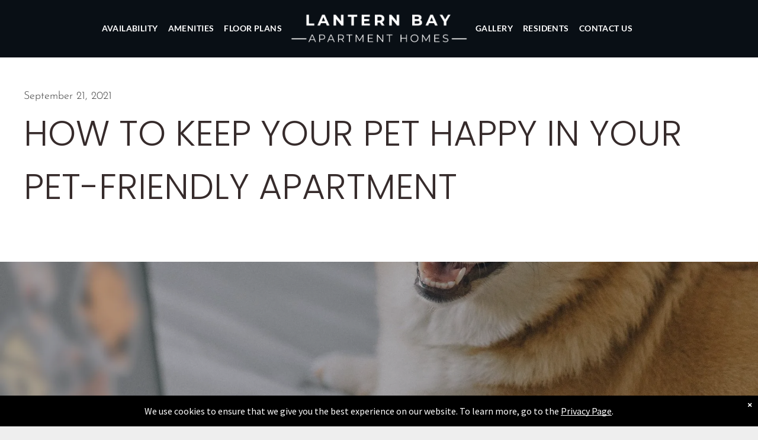

--- FILE ---
content_type: text/html;charset=utf-8
request_url: https://www.lanternbayapts.com/how-to-keep-your-pet-happy-in-your-pet-friendly-apartment
body_size: 26736
content:
<!doctype html >
<html xmlns="http://www.w3.org/1999/xhtml" lang="en"
      class="">
<head>
    <meta charset="utf-8">
    




































<script type="text/javascript">
    window._currentDevice = 'desktop';
    window.Parameters = window.Parameters || {
        HomeUrl: 'https://www.lanternbayapts.com/',
        AccountUUID: 'b53488935c9e4b648e5d0ed666d4a1aa',
        SystemID: 'US_DIRECT_PRODUCTION',
        SiteAlias: '678ee4c5',
        SiteType: atob('RFVEQU9ORQ=='),
        PublicationDate: 'Thu Jan 15 19:52:31 UTC 2026',
        ExternalUid: 'S2',
        IsSiteMultilingual: false,
        InitialPostAlias: 'blog/how-to-keep-your-pet-happy-in-your-pet-friendly-apartment',
        InitialPostPageUuid: '8377cd8721874dec8534d1b444f747ac',
        InitialDynamicItem: '',
        DynamicPageInfo: {
            isDynamicPage: false,
            base64JsonRowData: 'null',
        },
        InitialPageAlias: 'd1-internal-blog-post',
        InitialPageUuid: 'e2299a1e497845c49a51e5cc7340c496',
        InitialPageId: '1133919231',
        InitialEncodedPageAlias: 'ZDEtaW50ZXJuYWwtYmxvZy1wb3N0',
        InitialHeaderUuid: '5e9aa1fc5adb40048f34d1812417db92',
        CurrentPageUrl: '',
        IsCurrentHomePage: false,
        AllowAjax: false,
        AfterAjaxCommand: null,
        HomeLinkText: 'Back To Home',
        UseGalleryModule: false,
        CurrentThemeName: 'Layout Theme',
        ThemeVersion: '500000',
        DefaultPageAlias: '',
        RemoveDID: true,
        WidgetStyleID: null,
        IsHeaderFixed: false,
        IsHeaderSkinny: false,
        IsBfs: true,
        StorePageAlias: 'null',
        StorePagesUrls: 'e30=',
        IsNewStore: 'false',
        StorePath: '',
        StoreId: 'null',
        StoreVersion: 0,
        StoreBaseUrl: '',
        StoreCleanUrl: true,
        StoreDisableScrolling: true,
        IsStoreSuspended: false,
        HasCustomDomain: true,
        SimpleSite: false,
        showCookieNotification: true,
        cookiesNotificationMarkup: ' <div> <p class=\"rteBlock\">We use cookies to ensure that we give you the best experience on our website. To learn more, go to the <a value=\"privacy-policy\" label=\"\" type=\"page\" href=\"\/privacy-policy\" data-runtime-url=\"\/privacy-policy\">Privacy Page<\/a>.<\/p> \n<\/div> \n',
        translatedPageUrl: '',
        isFastMigrationSite: false,
        sidebarPosition: 'LEFT',
        currentLanguage: 'en',
        currentLocale: 'en',
        NavItems: '{}',
        errors: {
            general: 'There was an error connecting to the page.<br/> Make sure you are not offline.',
            password: 'Incorrect name/password combination',
            tryAgain: 'Try again'
        },
        NavigationAreaParams: {
            ShowBackToHomeOnInnerPages: true,
            NavbarSize: 5,
            NavbarLiveHomePage: 'https://www.lanternbayapts.com/',
            BlockContainerSelector: '.dmBody',
            NavbarSelector: '#dmNav:has(a)',
            SubNavbarSelector: '#subnav_main'
        },
        hasCustomCode: true,
        planID: '7',
        customTemplateId: 'null',
        siteTemplateId: 'null',
        productId: 'DM_DIRECT',
        disableTracking: false,
        pageType: 'BLOG_LAYOUT',
        isRuntimeServer: true,
        isInEditor: false,
        hasNativeStore: false,
        defaultLang: 'en',
        hamburgerMigration: null,
        isFlexSite: false
    };

    window.Parameters.LayoutID = {};
    window.Parameters.LayoutID[window._currentDevice] = 6;
    window.Parameters.LayoutVariationID = {};
    window.Parameters.LayoutVariationID[window._currentDevice] = 5;
</script>





















<!-- Injecting site-wide to the head -->




<!-- End Injecting site-wide to the head -->

<!-- Inject secured cdn script -->


<!-- ========= Meta Tags ========= -->
<!-- PWA settings -->
<script>
    function toHash(str) {
        var hash = 5381, i = str.length;
        while (i) {
            hash = hash * 33 ^ str.charCodeAt(--i)
        }
        return hash >>> 0
    }
</script>
<script>
    (function (global) {
    //const cacheKey = global.cacheKey;
    const isOffline = 'onLine' in navigator && navigator.onLine === false;
    const hasServiceWorkerSupport = 'serviceWorker' in navigator;
    if (isOffline) {
        console.log('offline mode');
    }
    if (!hasServiceWorkerSupport) {
        console.log('service worker is not supported');
    }
    if (hasServiceWorkerSupport && !isOffline) {
        window.addEventListener('load', function () {
            const serviceWorkerPath = '/runtime-service-worker.js?v=3';
            navigator.serviceWorker
                .register(serviceWorkerPath, { scope: './' })
                .then(
                    function (registration) {
                        // Registration was successful
                        console.log(
                            'ServiceWorker registration successful with scope: ',
                            registration.scope
                        );
                    },
                    function (err) {
                        // registration failed :(
                        console.log('ServiceWorker registration failed: ', err);
                    }
                )
                .catch(function (err) {
                    console.log(err);
                });
        });

        // helper function to refresh the page
        var refreshPage = (function () {
            var refreshing;
            return function () {
                if (refreshing) return;
                // prevent multiple refreshes
                var refreshkey = 'refreshed' + location.href;
                var prevRefresh = localStorage.getItem(refreshkey);
                if (prevRefresh) {
                    localStorage.removeItem(refreshkey);
                    if (Date.now() - prevRefresh < 30000) {
                        return; // dont go into a refresh loop
                    }
                }
                refreshing = true;
                localStorage.setItem(refreshkey, Date.now());
                console.log('refereshing page');
                window.location.reload();
            };
        })();

        function messageServiceWorker(data) {
            return new Promise(function (resolve, reject) {
                if (navigator.serviceWorker.controller) {
                    var worker = navigator.serviceWorker.controller;
                    var messageChannel = new MessageChannel();
                    messageChannel.port1.onmessage = replyHandler;
                    worker.postMessage(data, [messageChannel.port2]);
                    function replyHandler(event) {
                        resolve(event.data);
                    }
                } else {
                    resolve();
                }
            });
        }
    }
})(window);
</script>
<!-- Add manifest -->
<!-- End PWA settings -->



<link rel="canonical" href="https://www.lanternbayapts.com/how-to-keep-your-pet-happy-in-your-pet-friendly-apartment">

<meta id="view" name="viewport" content="initial-scale=1, minimum-scale=1, maximum-scale=5, viewport-fit=cover">
<meta name="apple-mobile-web-app-capable" content="yes">

<!--Add favorites icons-->

<link rel="apple-touch-icon"
      href="https://irp.cdn-website.com/4172ca2b/dms3rep/multi/FAV-AMC--HighResolution.TransparentBackground.png"/>

<link rel="icon" type="image/x-icon" href="https://irp.cdn-website.com/678ee4c5/site_favicon_16_1687465817826.ico"/>

<!-- End favorite icons -->
<link rel="preconnect" href="https://lirp.cdn-website.com/"/>



<!-- render the required CSS and JS in the head section -->
<script id='d-js-dmapi'>
    window.SystemID = 'US_DIRECT_PRODUCTION';

    if (!window.dmAPI) {
        window.dmAPI = {
            registerExternalRuntimeComponent: function () {
            },
            getCurrentDeviceType: function () {
                return window._currentDevice;
            },
            runOnReady: (ns, fn) => {
                const safeFn = dmAPI.toSafeFn(fn);
                ns = ns || 'global_' + Math.random().toString(36).slice(2, 11);
                const eventName = 'afterAjax.' + ns;

                if (document.readyState === 'complete') {
                    $.DM.events.off(eventName).on(eventName, safeFn);
                    setTimeout(function () {
                        safeFn({
                            isAjax: false,
                        });
                    }, 0);
                } else {
                    window?.waitForDeferred?.('dmAjax', () => {
                        $.DM.events.off(eventName).on(eventName, safeFn);
                        safeFn({
                            isAjax: false,
                        });
                    });
                }
            },
            toSafeFn: (fn) => {
                if (fn?.safe) {
                    return fn;
                }
                const safeFn = function (...args) {
                    try {
                        return fn?.apply(null, args);
                    } catch (e) {
                        console.log('function failed ' + e.message);
                    }
                };
                safeFn.safe = true;
                return safeFn;
            }
        };
    }

    if (!window.requestIdleCallback) {
        window.requestIdleCallback = function (fn) {
            setTimeout(fn, 0);
        }
    }
</script>

<!-- loadCSS function header.jsp-->






<script id="d-js-load-css">
/**
 * There are a few <link> tags with CSS resource in them that are preloaded in the page
 * in each of those there is a "onload" handler which invokes the loadCSS callback
 * defined here.
 * We are monitoring 3 main CSS files - the runtime, the global and the page.
 * When each load we check to see if we can append them all in a batch. If threre
 * is no page css (which may happen on inner pages) then we do not wait for it
 */
(function () {
  let cssLinks = {};
  function loadCssLink(link) {
    link.onload = null;
    link.rel = "stylesheet";
    link.type = "text/css";
  }
  
    function checkCss() {
      const pageCssLink = document.querySelector("[id*='CssLink']");
      const widgetCssLink = document.querySelector("[id*='widgetCSS']");

        if (cssLinks && cssLinks.runtime && cssLinks.global && (!pageCssLink || cssLinks.page) && (!widgetCssLink || cssLinks.widget)) {
            const storedRuntimeCssLink = cssLinks.runtime;
            const storedPageCssLink = cssLinks.page;
            const storedGlobalCssLink = cssLinks.global;
            const storedWidgetCssLink = cssLinks.widget;

            storedGlobalCssLink.disabled = true;
            loadCssLink(storedGlobalCssLink);

            if (storedPageCssLink) {
                storedPageCssLink.disabled = true;
                loadCssLink(storedPageCssLink);
            }

            if(storedWidgetCssLink) {
                storedWidgetCssLink.disabled = true;
                loadCssLink(storedWidgetCssLink);
            }

            storedRuntimeCssLink.disabled = true;
            loadCssLink(storedRuntimeCssLink);

            requestAnimationFrame(() => {
                setTimeout(() => {
                    storedRuntimeCssLink.disabled = false;
                    storedGlobalCssLink.disabled = false;
                    if (storedPageCssLink) {
                      storedPageCssLink.disabled = false;
                    }
                    if (storedWidgetCssLink) {
                      storedWidgetCssLink.disabled = false;
                    }
                    // (SUP-4179) Clear the accumulated cssLinks only when we're
                    // sure that the document has finished loading and the document 
                    // has been parsed.
                    if(document.readyState === 'interactive') {
                      cssLinks = null;
                    }
                }, 0);
            });
        }
    }
  

  function loadCSS(link) {
    try {
      var urlParams = new URLSearchParams(window.location.search);
      var noCSS = !!urlParams.get("nocss");
      var cssTimeout = urlParams.get("cssTimeout") || 0;

      if (noCSS) {
        return;
      }
      if (link.href && link.href.includes("d-css-runtime")) {
        cssLinks.runtime = link;
        checkCss();
      } else if (link.id === "siteGlobalCss") {
        cssLinks.global = link;
        checkCss();
      } 
      
      else if (link.id && link.id.includes("CssLink")) {
        cssLinks.page = link;
        checkCss();
      } else if (link.id && link.id.includes("widgetCSS")) {
        cssLinks.widget = link;
        checkCss();
      }
      
      else {
        requestIdleCallback(function () {
          window.setTimeout(function () {
            loadCssLink(link);
          }, parseInt(cssTimeout, 10));
        });
      }
    } catch (e) {
      throw e
    }
  }
  window.loadCSS = window.loadCSS || loadCSS;
})();
</script>



<script data-role="deferred-init" type="text/javascript">
    /* usage: window.getDeferred(<deferred name>).resolve() or window.getDeferred(<deferred name>).promise.then(...)*/
    function Def() {
        this.promise = new Promise((function (a, b) {
            this.resolve = a, this.reject = b
        }).bind(this))
    }

    const defs = {};
    window.getDeferred = function (a) {
        return null == defs[a] && (defs[a] = new Def), defs[a]
    }
    window.waitForDeferred = function (b, a, c) {
        let d = window?.getDeferred?.(b);
        d
            ? d.promise.then(a)
            : c && ["complete", "interactive"].includes(document.readyState)
                ? setTimeout(a, 1)
                : c
                    ? document.addEventListener("DOMContentLoaded", a)
                    : console.error(`Deferred  does not exist`);
    };
</script>
<style id="forceCssIncludes">
    /* This file is auto-generated from a `scss` file with the same name */

.videobgwrapper{overflow:hidden;position:absolute;z-index:0;width:100%;height:100%;top:0;left:0;pointer-events:none;border-radius:inherit}.videobgframe{position:absolute;width:101%;height:100%;top:50%;left:50%;transform:translateY(-50%) translateX(-50%);object-fit:fill}#dm video.videobgframe{margin:0}@media (max-width:767px){.dmRoot .dmPhotoGallery.newPhotoGallery:not(.photo-gallery-done){min-height:80vh}}@media (min-width:1025px){.dmRoot .dmPhotoGallery.newPhotoGallery:not(.photo-gallery-done){min-height:45vh}}@media (min-width:768px) and (max-width:1024px){.responsiveTablet .dmPhotoGallery.newPhotoGallery:not(.photo-gallery-done){min-height:45vh}}#dm [data-show-on-page-only]{display:none!important}#dmRoot div.stickyHeaderFix div.site_content{margin-top:0!important}#dmRoot div.stickyHeaderFix div.hamburger-header-container{position:relative}
    

</style>
<style id="cssVariables" type="text/css">
    :root {
  --color_1: rgba(9,14,20,0.91);
  --color_2: rgba(227,89,38,0.92);
  --color_3: rgba(10,10,10,1);
  --color_4: rgba(27,27,27,1);
  --color_5: rgba(95,95,103,0.33);
  --color_6: rgba(54,43,43,1);
  --color_7: rgba(52,71,75,1);
  --color_8: rgba(255, 255, 255, 1);
}
</style>























<!-- Google Fonts Include -->













<!-- loadCSS function fonts.jsp-->



<link type="text/css" rel="stylesheet" href="https://irp.cdn-website.com/fonts/css2?family=Muli:ital,wght@0,200;0,300;0,400;0,600;0,700;0,800;0,900&family=Cardo:ital,wght@0,400;0,700;1,400&family=Jost:ital,wght@0,100..900;1,100..900&family=Grand+Hotel:ital,wght@0,400&family=Roboto:ital,wght@0,100;0,300;0,400;0,500;0,700;0,900;1,100;1,300;1,400;1,500;1,700;1,900&family=Lato:ital,wght@0,100;0,300;0,400;0,700;0,900;1,100;1,300;1,400;1,700;1,900&family=Poppins:ital,wght@0,100;0,200;0,300;0,400;0,500;0,600;0,700;0,800;0,900;1,100;1,200;1,300;1,400;1,500;1,600;1,700;1,800;1,900&family=Montserrat:ital,wght@0,100..900;1,100..900&family=Abel:ital,wght@0,400&family=Josefin+Sans:ital,wght@0,100..700;1,100..700&family=Oswald:ital,wght@0,200..700;1,200..700&family=DM+Sans:ital,wght@0,100..1000;1,100..1000&family=Source+Sans+Pro:ital,wght@0,200;0,300;0,400;0,600;0,700;0,900;1,200;1,300;1,400;1,600;1,700;1,900&amp;subset=latin-ext&amp;display=swap"  />





<!-- RT CSS Include d-css-runtime-desktop-one-package-structured-global-->
<link rel="stylesheet" type="text/css" href="https://static.cdn-website.com/mnlt/production/6146/_dm/s/rt/dist/css/d-css-runtime-desktop-one-package-structured-global.min.css" />

<!-- End of RT CSS Include -->

<link type="text/css" rel="stylesheet" href="https://irp.cdn-website.com/WIDGET_CSS/e193f08691aeb463152023a8038d4025.css" id="widgetCSS" />

<!-- Support `img` size attributes -->
<style>img[width][height] {
  height: auto;
}</style>

<!-- Support showing sticky element on page only -->
<style>
  body[data-page-alias="d1-internal-blog-post"] #dm [data-show-on-page-only="d1-internal-blog-post"] {
    display: block !important;
  }
</style>

<!-- This is populated in Ajax navigation -->
<style id="pageAdditionalWidgetsCss" type="text/css">
</style>




<!-- Site CSS -->
<link type="text/css" rel="stylesheet" href="https://irp.cdn-website.com/678ee4c5/files/678ee4c5_1.min.css?v=253" id="siteGlobalCss" />



<style id="customWidgetStyle" type="text/css">
    
</style>
<style id="innerPagesStyle" type="text/css">
    
    *#dm *.dmBody a.span.textonly { color:rgb(255,255,255) !important; }

*#dm *.dmBody a.span.textonly { color:rgb(255,255,255) !important; }

*#dm *.dmBody div.dmform-error { font-style:normal !important; }

*#dm *.dmBody div.dmforminput textarea { font-style:italic !important; }

*#dm *.dmBody div.dmforminput *.fileUploadLink { font-style:italic !important; }

*#dm *.dmBody div.checkboxwrapper span { font-style:italic !important; }

*#dm *.dmBody div.radiowrapper span { font-style:italic !important; }

*#dm *.dmBody *.u_1250789679 { text-align:LEFT !important; }

*#dm *.dmBody *.u_1250789679 *.rteBlock { text-align:LEFT !important; }
*#dm *.d-page-1716942098 DIV.dmInner {
  background-repeat:no-repeat !important;
  background-size:cover !important;
  background-attachment:fixed !important;
  background-position:50% 50% !important;
}

*#dm *.d-page-1716942098 DIV#dmSlideRightNavRight {
  background-repeat:no-repeat !important;
  background-image:none !important;
  background-size:cover !important;
  background-attachment:fixed !important;
  background-position:50% 50% !important;
}

*.dmTabletBody *.hamburger-header { display:null !important; }

*.dmTabletBody *.hamburger-drawer { display:null !important; }

*.dmTabletBody *.layout-drawer-hamburger { display:null !important; }

*.dmTabletBody *[dmtemplateid*="amburger"] *#site_content *.site_content { margin-top:null !important; }

*#dm *.dmBody div.u_1668470589 { padding-top:0px !important; }

*#dm *.dmBody div.u_1750185103 {
  float:none !important;
  top:0px !important;
  left:0 !important;
  width:calc(100% - 0px) !important;
  position:relative !important;
  padding-top:0px !important;
  padding-left:0px !important;
  padding-bottom:0px !important;
  margin-right:auto !important;
  margin-left:auto !important;
  max-width:100% !important;
  margin-top:22px !important;
  margin-bottom:0px !important;
  padding-right:0px !important;
  min-width:25px !important;
  text-align:start !important;
  display:block !important;
  height:auto !important;
}

*#dm *.dmBody div.u_1250789679 {
  float:none !important;
  top:0px !important;
  left:0 !important;
  width:calc(100% - 0px) !important;
  position:relative !important;
  height:auto !important;
  padding-top:2px !important;
  padding-left:0px !important;
  padding-bottom:2px !important;
  margin-right:auto !important;
  margin-left:auto !important;
  max-width:100% !important;
  margin-top:19px !important;
  margin-bottom:8px !important;
  padding-right:0px !important;
  min-width:25px !important;
  display:block !important;
}

*#dm *.dmBody div.u_1471232539 {
  padding-top:50px !important;
  padding-left:0px !important;
  margin-top:0px !important;
  padding-right:0px !important;
  margin-left:0px !important;
  padding-bottom:100px !important;
  margin-bottom:0px !important;
  margin-right:0px !important;
  width:auto !important;
}

    
</style>


<style
        id="additionalGlobalCss" type="text/css"
>
</style>

<style id="pagestyle" type="text/css">
    *#dm *.dmBody a.span.textonly { color:rgb(255,255,255) !important; }

*#dm *.dmBody div.dmform-error { font-style:normal !important; }

*#dm *.dmBody div.dmforminput textarea { font-style:italic !important; }

*#dm *.dmBody div.dmforminput *.fileUploadLink { font-style:italic !important; }

*#dm *.dmBody div.checkboxwrapper span { font-style:italic !important; }

*#dm *.dmBody div.radiowrapper span { font-style:italic !important; }

*#dm *.dmBody *.u_1970129714 { text-align:LEFT !important; }

*#dm *.dmBody *.u_1970129714 *.rteBlock { text-align:LEFT !important; }

*#dm *.dmBody *.u_1817460577 { text-align:LEFT !important; }

*#dm *.dmBody *.u_1817460577 *.rteBlock { text-align:LEFT !important; }

*.dmFooterContainer { display:null !important; }

*#dm *.dmBody div.u_1214401551 { background-color:rgba(0,0,0,0) !important; }

*#dm *.dmBody *.u_1325247579:before {
  opacity:0.5 !important;
  background-color:rgb(255,255,255) !important;
}

*#dm *.dmBody *.u_1325247579.before {
  opacity:0.5 !important;
  background-color:rgb(255,255,255) !important;
}

*#dm *.dmBody *.u_1325247579>*.bgExtraLayerOverlay {
  opacity:0.5 !important;
  background-color:rgb(255,255,255) !important;
}

*#dm *.dmBody div.u_1846542956 *.postTitle a { font-family:Poppins !important; }

*#dm *.dmBody div.u_1846542956 *.postDescription { max-height:5.5em !important; }

*#dm *.dmBody div.u_1325247579 {
  background-repeat:no-repeat !important;
  background-image:url(https://lirp.cdn-website.com/md/unsplash/dms3rep/multi/opt/photo-1545377446-446f9f6bd95b-2880w.jpg) !important;
}

*#dm *.dmBody div.u_1325247579:before {
  background-color:var(--color_3) !important;
  opacity:0.3 !important;
}

*#dm *.dmBody div.u_1325247579.before {
  background-color:var(--color_3) !important;
  opacity:0.3 !important;
}

*#dm *.dmBody div.u_1325247579>*.bgExtraLayerOverlay {
  background-color:var(--color_3) !important;
  opacity:0.3 !important;
}

*#dm *.dmBody h1.u_1970129714 { font-family:Poppins !important; }

*#dm *.dmBody div.u_1817460577 { color:rgba(56,56,56,1) !important; }

*#dm *.dmBody div.u_1821464270 { background-color:rgba(255,255,255,1) !important; }

*#dm *.dmBody div.u_1456300820 { background-color:rgba(255,255,255,1) !important; }

</style>

<style id="pagestyleDevice" type="text/css">
    *#dm *.d-page-1716942098 DIV.dmInner
{
	background-repeat:no-repeat !important;
	background-size:cover !important;
	background-attachment:fixed !important;
	background-position:50% 50% !important;
}
*#dm *.d-page-1716942098 DIV#dmSlideRightNavRight
{
	background-repeat:no-repeat !important;
	background-image:none !important;
	background-size:cover !important;
	background-attachment:fixed !important;
	background-position:50% 50% !important;
}
*#dm *.dmBody div.u_1061888463
{
	padding-top:15px !important;
	margin-top:0px !important;
	padding-left:200px !important;
	padding-right:200px !important;
}
*#dm *.dmBody div.u_1879452075
{
	padding-top:0px !important;
	padding-right:50px !important;
	padding-left:50px !important;
}
*#dm *.dmBody div.u_1861057944
{
	padding-top:0px !important;
	padding-right:50px !important;
	padding-left:50px !important;
}
*#dm *.dmBody div.u_1287730679
{
	padding-top:0px !important;
	padding-right:50px !important;
	padding-left:50px !important;
}
*#dm *.dmBody div.u_1200968374
{
	float:none !important;
	top:0px !important;
	left:0 !important;
	width:calc(100% - 0px) !important;
	position:relative !important;
	height:auto !important;
	padding-top:2px !important;
	padding-left:0px !important;
	padding-bottom:2px !important;
	margin-right:auto !important;
	margin-left:auto !important;
	max-width:100% !important;
	margin-top:8px !important;
	margin-bottom:8px !important;
	padding-right:0px !important;
	min-width:25px !important;
	text-align:left !important;
}
*#dm *.dmBody div.u_1214401551
{
	padding-top:0px !important;
	padding-left:0px !important;
	padding-right:0px !important;
	margin-left:50px !important;
	margin-right:50px !important;
}
*.dmTabletBody *.hamburger-header
{
	display:null !important;
}
*.dmTabletBody *.hamburger-drawer
{
	display:null !important;
}
*.dmTabletBody *.layout-drawer-hamburger
{
	display:null !important;
}
*.dmTabletBody *[dmtemplateid*="amburger"] *#site_content *.site_content
{
	margin-top:null !important;
}
*#dm *.dmBody div.u_1815935546
{
	float:none !important;
	top:0px !important;
	left:0 !important;
	width:calc(100% - 0px) !important;
	position:relative !important;
	height:auto !important;
	padding-top:2px !important;
	padding-left:0px !important;
	padding-bottom:2px !important;
	margin-right:auto !important;
	margin-left:auto !important;
	max-width:100% !important;
	margin-top:8px !important;
	margin-bottom:8px !important;
	padding-right:0px !important;
	min-width:25px !important;
	text-align:left !important;
}
*#dm *.dmBody div.u_1955241875
{
	padding-top:15px !important;
	padding-left:0px !important;
	padding-right:0px !important;
	margin-top:0px !important;
	padding-bottom:70px !important;
}
*#dm *.dmBody div.u_1315103047
{
	padding-top:0px !important;
	float:none !important;
	top:0px !important;
	left:0 !important;
	width:830px !important;
	position:relative !important;
	height:auto !important;
	padding-left:0px !important;
	padding-bottom:0px !important;
	margin-right:auto !important;
	margin-left:auto !important;
	max-width:100% !important;
	margin-top:0px !important;
	margin-bottom:0px !important;
	padding-right:0px !important;
	min-width:0 !important;
	text-align:center !important;
	display:block !important;
}
*#dm *.dmBody div.u_1846542956 *.postArticle *.blogImgLink
{
	width:353px !important;
	height:181px !important;
	max-height:100% !important;
	max-width:100% !important;
}
*#dm *.dmBody div.u_1846542956
{
	float:none !important;
	top:0px !important;
	left:0 !important;
	width:calc(100% - 0px) !important;
	position:relative !important;
	height:auto !important;
	padding-top:0px !important;
	padding-left:0px !important;
	padding-bottom:0px !important;
	margin-right:auto !important;
	margin-left:auto !important;
	max-width:100% !important;
	margin-top:21px !important;
	margin-bottom:0px !important;
	padding-right:0px !important;
	min-width:25px !important;
	text-align:start !important;
}
*#dm *.dmBody div.u_1596735971
{
	padding-top:0px !important;
	padding-bottom:30px !important;
}
*#dm *.dmBody div.u_1325247579
{
	padding-top:150px !important;
	padding-left:0px !important;
	padding-right:0px !important;
	background-attachment:fixed !important;
	background-size:cover !important;
	padding-bottom:150px !important;
	float:none !important;
	top:0 !important;
	left:0 !important;
	width:auto !important;
	position:relative !important;
	height:auto !important;
	margin-right:0px !important;
	margin-left:0px !important;
	max-width:100% !important;
	margin-top:0px !important;
	margin-bottom:0px !important;
	min-width:0 !important;
	text-align:start !important;
}
*#dm *.dmBody div.u_1821464270
{
	padding-top:50px !important;
	padding-left:20px !important;
	padding-right:20px !important;
	margin-left:0px !important;
	padding-bottom:50px !important;
	margin-top:0px !important;
	margin-bottom:0px !important;
	margin-right:0px !important;
	width:auto !important;
}
*#dm *.dmBody h1.u_1970129714
{
	float:none !important;
	top:0px !important;
	left:0px !important;
	width:calc(100% - 0px) !important;
	position:relative !important;
	height:auto !important;
	padding-top:2px !important;
	padding-left:0px !important;
	padding-bottom:2px !important;
	margin-right:0px !important;
	margin-left:0px !important;
	max-width:100% !important;
	margin-top:0px !important;
	margin-bottom:0px !important;
	padding-right:0px !important;
	min-width:25px !important;
	display:block !important;
	text-align:left !important;
	font-size:60px !important;
}
*#dm *.dmBody div.u_1456300820
{
	padding-top:50px !important;
	padding-bottom:50px !important;
	padding-left:20px !important;
	padding-right:20px !important;
	margin-left:0px !important;
	margin-top:0px !important;
	margin-bottom:0px !important;
	margin-right:0px !important;
	width:auto !important;
}
*#dm *.dmBody div.u_1817460577
{
	padding-top:2px !important;
	display:block !important;
	float:none !important;
	top:0px !important;
	left:0px !important;
	width:calc(100% - 0px) !important;
	position:relative !important;
	height:auto !important;
	padding-left:0px !important;
	padding-bottom:2px !important;
	margin-right:0px !important;
	margin-left:0px !important;
	max-width:100% !important;
	margin-top:0px !important;
	margin-bottom:0px !important;
	padding-right:0px !important;
	min-width:25px !important;
	text-align:left !important;
}

</style>

<!-- Flex Sections CSS -->







<style id="globalFontSizeStyle" type="text/css">
    .font-size-36, .size-36, .size-36 > font { font-size: 36px !important; }.font-size-48, .size-48, .size-48 > font { font-size: 48px !important; }.font-size-14, .size-14, .size-14 > font { font-size: 14px !important; }
</style>
<style id="pageFontSizeStyle" type="text/css">
</style>




<style id="hideAnimFix">
  .dmDesktopBody:not(.editGrid) [data-anim-desktop]:not([data-anim-desktop='none']), .dmDesktopBody:not(.editGrid) [data-anim-extended] {
    visibility: hidden;
  }

  .dmDesktopBody:not(.editGrid) .dmNewParagraph[data-anim-desktop]:not([data-anim-desktop='none']), .dmDesktopBody:not(.editGrid) .dmNewParagraph[data-anim-extended] {
    visibility: hidden !important;
  }


  #dmRoot:not(.editGrid) .flex-element [data-anim-extended] {
    visibility: hidden;
  }

</style>




<style id="fontFallbacks">
    @font-face {
  font-family: "Cardo Fallback";
  src: local('Arial');
  ascent-override: 103.8482%;
  descent-override: 38.1494%;
  size-adjust: 95.354%;
  line-gap-override: 0%;
 }@font-face {
  font-family: "Jost Fallback";
  src: local('Arial');
  ascent-override: 111.656%;
  descent-override: 39.1318%;
  size-adjust: 95.8301%;
  line-gap-override: 0%;
 }@font-face {
  font-family: "Grand Hotel Fallback";
  src: local('Arial');
  ascent-override: 140.0074%;
  descent-override: 60.9733%;
  size-adjust: 67.5885%;
  line-gap-override: 0%;
 }@font-face {
  font-family: "Roboto Fallback";
  src: local('Arial');
  ascent-override: 92.6709%;
  descent-override: 24.3871%;
  size-adjust: 100.1106%;
  line-gap-override: 0%;
 }@font-face {
  font-family: "Lato Fallback";
  src: local('Arial');
  ascent-override: 101.3181%;
  descent-override: 21.865%;
  size-adjust: 97.4159%;
  line-gap-override: 0%;
 }@font-face {
  font-family: "Poppins Fallback";
  src: local('Arial');
  ascent-override: 92.326%;
  descent-override: 30.7753%;
  line-gap-override: 8.793%;
  size-adjust: 113.7274%;
}@font-face {
  font-family: "Montserrat Fallback";
  src: local('Arial');
  ascent-override: 84.9466%;
  descent-override: 22.0264%;
  size-adjust: 113.954%;
  line-gap-override: 0%;
 }@font-face {
  font-family: "Abel Fallback";
  src: local('Arial');
  ascent-override: 113.5206%;
  descent-override: 34.1807%;
  size-adjust: 86.2832%;
  line-gap-override: 0%;
 }@font-face {
  font-family: "Josefin Sans Fallback";
  src: local('Arial');
  ascent-override: 72.9195%;
  descent-override: 24.3065%;
  size-adjust: 102.8531%;
  line-gap-override: 0%;
 }@font-face {
  font-family: "Oswald Fallback";
  src: local('Arial');
  ascent-override: 145.0682%;
  descent-override: 35.1423%;
  size-adjust: 82.2372%;
  line-gap-override: 0%;
 }@font-face {
  font-family: "DM Sans Fallback";
  src: local('Arial');
  ascent-override: 94.3696%;
  descent-override: 29.4905%;
  size-adjust: 105.1186%;
  line-gap-override: 0%;
 }
</style>


<!-- End render the required css and JS in the head section -->









  <link type="application/rss+xml" rel="alternate" href="https://www.lanternbayapts.com/feed/rss2"/>
  <link type="application/atom+xml" rel="alternate" href="https://www.lanternbayapts.com/feed/atom"/>
  <script type="application/ld+json">

{
  "@context" : {
    "@vocab" : "http://schema.org/"
  },
  "@type" : "BlogPosting",
  "headline" : "How to Keep Your Pet Happy in Your Pet-Friendly Apartment",
  "datePublished" : "2021-09-21T15:32:00",
  "dateModified" : "2023-10-29T22:48:26",
  "image" : "https://irp.cdn-website.com/678ee4c5/dms3rep/multi/pexels-photo-5122188-a655959c.jpeg",
  "description" : "If you are raising your furry friend in an apartment environment, here are three tips that can help keep your pet happy."
}

  </script>
  <meta property="og:type" content="article"/>
  <meta name="twitter:card" content="summary_large_image"/>
  <meta name="twitter:title" content="How to Keep Your Pet Happy in Your Pet-Friendly Apartment"/>
  <meta name="twitter:description" content="If you are raising your furry friend in an apartment environment, here are three tips that can help keep your pet happy."/>
  <meta name="twitter:image" content="https://lirp.cdn-website.com/678ee4c5/dms3rep/multi/opt/pexels-photo-5122188-a655959c-1920w.jpeg"/>
  <meta name="article:published_time" content="2021-09-21T15:32Z"/>
  <meta property="og:description" content="If you are raising your furry friend in an apartment environment, here are three tips that can help keep your pet happy."/>
  <meta property="og:url" content="https://www.lanternbayapts.com/how-to-keep-your-pet-happy-in-your-pet-friendly-apartment"/>
  <meta property="og:title" content="How to Keep Your Pet Happy in Your Pet-Friendly Apartment"/>
  <meta property="og:image" content="https://lirp.cdn-website.com/678ee4c5/dms3rep/multi/opt/pexels-photo-5122188-a655959c-1920w.jpeg"/>
  <title>
    
    How to Keep Your Pet Happy in Your Pet-Friendly Apartment
  
  </title>
  <meta name="description" content="If you are raising your furry friend in an apartment environment, here are three tips that can help keep your pet happy."/>




<!-- SYS- VVNfRElSRUNUX1BST0RVQ1RJT04= -->
</head>





















<body id="dmRoot" data-page-alias="d1-internal-blog-post"  class="dmRoot dmDesktopBody fix-mobile-scrolling addCanvasBorder dmResellerSite mac dmLargeBody responsiveTablet "
      style="padding:0;margin:0;"
      
    >
















<!-- ========= Site Content ========= -->
<div id="dm" class='dmwr'>
    
    <div class="dm_wrapper standard-var5 widgetStyle-3 standard">
         <div dmwrapped="true" id="1901957768" class="dm-home-page" themewaschanged="true"> <div dmtemplateid="Hamburger" data-responsive-name="ResponsiveDesktopTopTabletHamburger" class="runtime-module-container dm-bfs dm-layout-sec hasAnimations inMiniHeaderMode hasStickyHeader rows-1200 page-59433294 page-108654846 page-116757993 hamburger-reverse dmPageBody d-page-1716942098 inputs-css-clean dmFreeHeader" id="dm-outer-wrapper" data-page-class="1716942098" data-soch="true" data-background-parallax-selector=".dmHomeSection1, .dmSectionParallex"> <div id="dmStyle_outerContainer" class="dmOuter"> <div id="dmStyle_innerContainer" class="dmInner"> <div class="dmLayoutWrapper standard-var dmStandardDesktop"> <div id="site_content"> <div class="p_hfcontainer showOnMedium"> <div id="hamburger-drawer" class="hamburger-drawer layout-drawer" layout="2fef9973807a46bbbdad5938e9d68e93===header" data-origin="side-reverse" data-auto-height="true"> <div class="u_1602289665 dmRespRow middleDrawerRow" style="text-align: center;" id="1602289665"> <div class="dmRespColsWrapper" id="1794348176"> <div class="u_1325453444 dmRespCol small-12 medium-12 large-12 empty-column" id="1325453444"></div> 
</div> 
</div> 
 <div class="u_1111499370 dmRespRow" style="text-align: center;" id="1111499370"> <div class="dmRespColsWrapper" id="1900150085"> <div class="u_1203751902 dmRespCol small-12 medium-12 large-12" id="1203751902"> <nav class="u_1088804585 effect-text-fill main-navigation unifiednav dmLinksMenu" role="navigation" layout-main="vertical_nav_layout_4" layout-sub="" data-show-vertical-sub-items="HIDE" id="1088804585" dmle_extension="onelinksmenu" data-element-type="onelinksmenu" data-logo-src="" alt="" data-nav-structure="VERTICAL" wr="true" icon="true" surround="true" adwords="" navigation-id="unifiedNav"> <ul role="menubar" class="unifiednav__container  " data-auto="navigation-pages"> <li role="menuitem" class=" unifiednav__item-wrap " data-auto="more-pages" data-depth="0"> <a href="/availability" class="unifiednav__item  dmUDNavigationItem_010101625050  " target="" data-target-page-alias=""> <span class="nav-item-text " data-link-text="
         AVAILABILITY
        " data-auto="page-text-style">AVAILABILITY<span class="icon icon-angle-down"></span> 
</span> 
</a> 
</li> 
 <li role="menuitem" class=" unifiednav__item-wrap " data-auto="more-pages" data-depth="0"> <a href="/amenities" class="unifiednav__item  dmUDNavigationItem_010101289498  " target="" data-target-page-alias=""> <span class="nav-item-text " data-link-text="
         AMENITIES
        " data-auto="page-text-style">AMENITIES<span class="icon icon-angle-down"></span> 
</span> 
</a> 
</li> 
 <li role="menuitem" class=" unifiednav__item-wrap " data-auto="more-pages" data-depth="0"> <a href="/floor-plans" class="unifiednav__item  dmUDNavigationItem_010101537210  " target="" data-target-page-alias=""> <span class="nav-item-text " data-link-text="
         FLOOR PLANS
        " data-auto="page-text-style">FLOOR PLANS<span class="icon icon-angle-down"></span> 
</span> 
</a> 
</li> 
 <li role="menuitem" class=" unifiednav__item-wrap " data-auto="more-pages" data-depth="0"> <a href="/gallery" class="unifiednav__item  dmUDNavigationItem_010101281838  " target="" data-target-page-alias=""> <span class="nav-item-text " data-link-text="
         GALLERY
        " data-auto="page-text-style">GALLERY<span class="icon icon-angle-down"></span> 
</span> 
</a> 
</li> 
 <li role="menuitem" class=" unifiednav__item-wrap " data-auto="more-pages" data-depth="0"> <a href="/residents" class="unifiednav__item  dmUDNavigationItem_010101405903  " target="" data-target-page-alias=""> <span class="nav-item-text " data-link-text="
         RESIDENTS
        " data-auto="page-text-style">RESIDENTS<span class="icon icon-angle-down"></span> 
</span> 
</a> 
</li> 
 <li role="menuitem" class=" unifiednav__item-wrap " data-auto="more-pages" data-depth="0"> <a href="/contact" class="unifiednav__item  dmUDNavigationItem_010101914708  " target="" data-target-page-alias=""> <span class="nav-item-text " data-link-text="
         CONTACT US
        " data-auto="page-text-style">CONTACT US<span class="icon icon-angle-down"></span> 
</span> 
</a> 
</li> 
</ul> 
</nav> 
 <div class="dmRespRow" id="1326663448"> <div class="dmRespColsWrapper" id="1940418535"> <div class="dmRespCol empty-column large-6 medium-6 small-12" id="1755881236"></div> 
 <div class="dmRespCol empty-column large-6 medium-6 small-12" id="1882718064"></div> 
</div> 
</div> 
</div> 
</div> 
</div> 
 <div class="u_1521497394 dmRespRow" style="text-align: center;" id="1521497394"> <div class="dmRespColsWrapper" id="1806314585"> <div class="u_1872275042 dmRespCol small-12 medium-12 large-12 empty-column" id="1872275042"></div> 
</div> 
</div> 
</div> 
 <div class="layout-drawer-overlay" id="layout-drawer-overlay"></div> 
</div> 
 <div class="site_content"> <div id="hamburger-header-container" class="showOnMedium hamburger-header-container p_hfcontainer"> <div id="hamburger-header" class="u_hamburger-header hamburger-header p_hfcontainer" layout="44dc38f951e9489490b055748e10ba9f===header"> <div class="u_1837372006 dmRespRow fullBleedChanged fullBleedMode" style="text-align: center;" id="1837372006"> <div class="dmRespColsWrapper" id="1232887174"> <div class="u_1188173533 dmRespCol small-12 medium-4 large-4" id="1188173533"> <div class="u_1025370110 imageWidget align-center" data-element-type="image" data-widget-type="image" id="1025370110" data-binding="W3siYmluZGluZ05hbWUiOiJpbWFnZSIsInZhbHVlIjoic2l0ZV9pbWFnZXMubG9nbyJ9XQ=="> <a href="/" id="1771417946"><img src="https://lirp.cdn-website.com/678ee4c5/dms3rep/multi/opt/LanternBay-Logo-White-1920w.png" id="1951834270" class="" data-dm-image-path="https://irp.cdn-website.com/678ee4c5/dms3rep/multi/LanternBay-Logo-White.png" alt="Lantern Bay Apartments Logo" data-diy-image="" onerror="handleImageLoadError(this)"/></a> 
</div> 
</div> 
 <div class="u_1457399335 dmRespCol small-12 medium-4 large-4 empty-column" id="1457399335"></div> 
 <div class="dmRespCol small-12 u_1936323072 medium-4 large-4" id="1936323072"> <a data-display-type="block" class="u_1622640831 align-center dmButtonLink dmWidget dmWwr default dmOnlyButton dmDefaultGradient flexButton" file="false" href="/contact#ContactForm" data-element-type="dButtonLinkId" id="1622640831"> <span class="iconBg" aria-hidden="true" id="1387621041"> <span class="icon hasFontIcon icon-star" id="1676964737"></span> 
</span> 
 <span class="text" id="1604810142">BOOK A TOUR</span> 
</a> 
</div> 
</div> 
</div> 
</div> 
</div> 
 <button class="showOnMedium layout-drawer-hamburger hamburger-on-header" id="layout-drawer-hamburger" aria-label="menu" aria-controls="hamburger-drawer" aria-expanded="false"> <span class="hamburger__slice"></span> 
 <span class="hamburger__slice"></span> 
 <span class="hamburger__slice"></span> 
</button> 
 <div class="dmHeaderContainer fHeader d-header-wrapper showOnLarge"> <div id="hcontainer" class="u_hcontainer dmHeader p_hfcontainer" freeheader="true" headerlayout="b58ba5b5703b4cd7b5f5f7951565dc87===horizontal-layout-2" layout="89d625c63999422c892579ec435bd6c5===header" data-scrollable-target="body" data-scrollable-target-threshold="1" data-scroll-responder-id="1" logo-size-target="86%" mini-header-show-only-navigation-row="true"> <div dm:templateorder="85" class="dmHeaderResp dmHeaderStack noSwitch" id="1709005236"> <div class="u_1298734432 dmRespRow dmDefaultListContentRow fullBleedChanged fullBleedMode" style="text-align:center" id="1298734432"> <div class="dmRespColsWrapper" id="1553104546"> <div class="u_1524407933 dmRespCol small-12 medium-12 large-12" id="1524407933"> <nav class="u_1231244861 effect-bottom main-navigation unifiednav dmLinksMenu" role="navigation" layout-main="horizontal_nav_layout_1" layout-sub="submenu_horizontal_1" data-show-vertical-sub-items="HOVER" id="1231244861" dmle_extension="onelinksmenu" data-element-type="onelinksmenu" data-logo-src="https://irp.cdn-website.com/678ee4c5/dms3rep/multi/LanternBay-Logo-White.png" alt="Lantern Bay Apartments Logo" data-nav-structure="SPLIT" wr="true" icon="true" surround="true" adwords="" navigation-id="unifiedNav"> <ul role="menubar" class="unifiednav__container left_nav " data-auto="navigation-pages"> <li role="menuitem" class=" unifiednav__item-wrap " data-auto="more-pages" data-depth="0"> <a href="/availability" class="unifiednav__item  dmUDNavigationItem_010101625050  " target="" data-target-page-alias=""> <span class="nav-item-text " data-link-text="
         AVAILABILITY
        " data-auto="page-text-style">AVAILABILITY<span class="icon icon-angle-down"></span> 
</span> 
</a> 
</li> 
 <li role="menuitem" class=" unifiednav__item-wrap " data-auto="more-pages" data-depth="0"> <a href="/amenities" class="unifiednav__item  dmUDNavigationItem_010101289498  " target="" data-target-page-alias=""> <span class="nav-item-text " data-link-text="
         AMENITIES
        " data-auto="page-text-style">AMENITIES<span class="icon icon-angle-down"></span> 
</span> 
</a> 
</li> 
 <li role="menuitem" class=" unifiednav__item-wrap " data-auto="more-pages" data-depth="0"> <a href="/floor-plans" class="unifiednav__item  dmUDNavigationItem_010101537210  " target="" data-target-page-alias=""> <span class="nav-item-text " data-link-text="
         FLOOR PLANS
        " data-auto="page-text-style">FLOOR PLANS<span class="icon icon-angle-down"></span> 
</span> 
</a> 
</li> 
</ul> 
 <a class="middleLogoLink" href="/home"><img class="navLogo" id="navLogo" src="https://lirp.cdn-website.com/678ee4c5/dms3rep/multi/opt/LanternBay-Logo-White-1920w.png" alt="Lantern Bay Apartments Logo" onerror="handleImageLoadError(this)"/></a> 
 <ul role="menubar" class="unifiednav__container right_nav "> <li role="menuitem" class=" unifiednav__item-wrap " data-auto="more-pages" data-depth="0"> <a href="/gallery" class="unifiednav__item  dmUDNavigationItem_010101281838  " target="" data-target-page-alias=""> <span class="nav-item-text " data-link-text="
         GALLERY
        " data-auto="page-text-style">GALLERY<span class="icon icon-angle-down"></span> 
</span> 
</a> 
</li> 
 <li role="menuitem" class=" unifiednav__item-wrap " data-auto="more-pages" data-depth="0"> <a href="/residents" class="unifiednav__item  dmUDNavigationItem_010101405903  " target="" data-target-page-alias=""> <span class="nav-item-text " data-link-text="
         RESIDENTS
        " data-auto="page-text-style">RESIDENTS<span class="icon icon-angle-down"></span> 
</span> 
</a> 
</li> 
 <li role="menuitem" class=" unifiednav__item-wrap " data-auto="more-pages" data-depth="0"> <a href="/contact" class="unifiednav__item  dmUDNavigationItem_010101914708  " target="" data-target-page-alias=""> <span class="nav-item-text " data-link-text="
         CONTACT US
        " data-auto="page-text-style">CONTACT US<span class="icon icon-angle-down"></span> 
</span> 
</a> 
</li> 
</ul> 
</nav> 
</div> 
</div> 
</div> 
</div> 
</div> 
</div> 
 <div class="stickyHeaderSpacer" id="stickyHeaderSpacer" data-new="true"></div> 
 <div dmwrapped="true" id="dmFirstContainer" class="dmBody u_dmStyle_template_d1-internal-blog-post dm-home-page" themewaschanged="true"> <div id="allWrapper" class="allWrapper"><!-- navigation placeholders --> <div id="dm_content" class="dmContent" role="main"> <div dm:templateorder="170" class="dmHomeRespTmpl mainBorder dmRespRowsWrapper dmFullRowRespTmpl" id="1716942098"> <div class="dmRespRow u_1456300820" id="1456300820"> <div class="dmRespColsWrapper" id="1788920291"> <div class="u_1596735971 dmRespCol small-12 medium-12 large-12" id="1596735971"> <div class="u_1817460577 dmNewParagraph" data-element-type="paragraph" id="1817460577" data-blog-template="bind-author" style="transition: opacity 1s ease-in-out 0s;" data-binding="W3siYmluZGluZ05hbWUiOiJ0ZXh0IiwidmFsdWUiOiJibG9nLmNvbXBvc2VkQXV0aG9yIn1d" data-diy-text="">September 21, 2021</div> <h1 class="u_1970129714 dmNewParagraph" data-element-type="paragraph" id="1970129714" data-blog-template="bind-title" style="transition: none 0s ease 0s; display: block;" data-binding="W3siYmluZGluZ05hbWUiOiJ0ZXh0IiwidmFsdWUiOiJibG9nLnRpdGxlIn1d" data-diy-text="">How to Keep Your Pet Happy in Your Pet-Friendly Apartment</h1></div> 
</div> 
</div> 
 <div class="u_1325247579 dmRespRow mobile-columns-reversed hasBackgroundOverlay dmSectionParallaxNew" id="1325247579" data-blog-template="bind-bg-img" data-binding="W3siYmluZGluZ05hbWUiOiJiYWNrZ3JvdW5kIiwidmFsdWUiOiJibG9nLmJhY2tncm91bmRJbWFnZSJ9XQ==" style="background-image: url('https://lirp.cdn-website.com/678ee4c5/dms3rep/multi/opt/pexels-photo-5122188-a655959c-1920w.jpeg') !important;"> <div class="dmRespColsWrapper" id="1462856210"> <div class="u_1287730679 dmRespCol small-12 medium-12 large-12" id="1287730679"> <div data-element-type="spacer" class="u_1936664976 dmSpacer" id="1936664976"></div> 
</div> 
</div> 
</div> 
 <div class="dmRespRow u_1821464270" id="1821464270"> <div class="dmRespColsWrapper" id="1484962664"> <div class="dmRespCol large-12 medium-12 small-12 u_1214401551 postPageExtRoot" id="1214401551" server_id="1716942098"> <div class="dmRespRow u_1471232539 blog-post-row" id="1471232539" style="background-color:transparent;padding-top:0px !important;padding-bottom:0px !important"> <div class="dmRespColsWrapper" id="1292474755"> <div class="dmRespCol large-12 medium-12 small-12 u_1668470589" id="1668470589"> <div class="dmNewParagraph" id="1686110175" style="padding-top:0px;padding-bottom:0px;margin-top:0px;margin-bottom:35px;"> <p id="1788716397" style="margin:0px;"> <span style="font-weight: 400;" id="1902102996">Did you know that</span> 
 <a href="https://www.iii.org/fact-statistic/facts-statistics-pet-ownership-and-insurance" id="1589939792"> <span style="font-weight: 400;" id="1758815154">67 percent of US households, or about 85 million families, own a pet</span> 
</a> 
 <span style="font-weight: 400;" id="1740444981">? Pets are a big part of our lives and part of what makes our homes so special.&nbsp;</span> 
</p> 
</div> 
 <div class="dmNewParagraph" id="1294716257" style="padding-top:0px;padding-bottom:0px;margin-top:0px;margin-bottom:35px;"> <p style=";margin:0px;" class="font-size-NaN m-font-size-NaN"> <span style=";font-weight: 400;" class="font-size-NaN m-font-size-NaN">At</span> 
 <a href="https://lanternbayapts.com/" style="" class="font-size-NaN m-font-size-NaN"> <span style=";font-weight: 400;" class="font-size-NaN m-font-size-NaN">Lantern Bay Apartments</span> 
</a> 
 <span style=";font-weight: 400;" class="font-size-NaN m-font-size-NaN">, we love pets. That&rsquo;s why we have provided the best pet-friendly apartments around! If you are raising your furry friend in an apartment environment, here are three tips that can help keep your pet happy.</span> 
</p> 
</div> 
 <h2 class="dmNewParagraph" id="1326451340" style="padding-top:0px;padding-bottom:0px;margin-top:0px;margin-bottom:35px; margin-block-start:1em; margin-block-end:1em;">Plenty of Playtime</h2> 
 <div class="dmNewParagraph" id="1754823370" style="padding-top:0px;padding-bottom:0px;margin-top:0px;margin-bottom:35px;"> <p id="1145155615" style="margin:0px;"> <span style="font-weight: 400;" id="1968704022">Just like humans,</span> 
 <a href="https://www.progressive.com/lifelanes/household/6-tips-for-apartment-living-with-pets/" id="1094938273"> <span style="font-weight: 400;" id="1377440366">pets can become lonely and depressed</span> 
</a> 
 <span style="font-weight: 400;" id="1243413537">. One way to avoid this is by giving your pet plenty of playtime. Personal one-on-one playtime is a great way for your pet to feel loved and connected to you.&nbsp;</span> 
</p> 
</div> 
 <div class="dmNewParagraph" id="1148737669" style="padding-top:0px;padding-bottom:0px;margin-top:0px;margin-bottom:35px;"> <p id="1848949531" style="margin:0px;"> <span style="font-weight: 400;" id="1267304013">You can also provide entertaining toys for your pet to enjoy on its own. For our dog owners,</span> 
 <a href="https://www.nbcnews.com/shopping/pets/best-dog-toys-n1266924" id="1764581208"> <span style="font-weight: 400;" id="1379970362">click here for 16 of the best dog toys in 2021</span> 
</a> 
 <span style="font-weight: 400;" id="1291006095">. If you&rsquo;re more of a cat lover,</span> 
 <a href="https://www.goodhousekeeping.com/life/pets/g34712533/best-cat-toys/" id="1511090485"> <span style="font-weight: 400;" id="1297040121">here are 15 great cat toys</span> 
</a> 
 <span style="font-weight: 400;" id="1224869753">to consider. Whatever kind of pet you have, be sure to provide plenty of opportunity for playtime&mdash;you may be surprised by the difference it will make for them!</span> 
</p> 
</div> 
 <h2 class="dmNewParagraph" id="1613490066" style="padding-top:0px;padding-bottom:0px;margin-top:0px;margin-bottom:35px; margin-block-start:1em; margin-block-end:1em;">Time Outdoors</h2> 
 <div class="dmNewParagraph" id="1610860423" style="padding-top:0px;padding-bottom:0px;margin-top:0px;margin-bottom:35px;"> <p id="1454418480" style="margin:0px;"> <span style="font-weight: 400;" id="1693339638">For dogs especially, it is important to get some outdoor time to be active. Time outdoors exposes dogs to</span> 
 <a href="https://www.petcoach.co/article/the-importance-of-outdoor-time/" id="1449014891"> <span style="font-weight: 400;" id="1972678071">the sights, sounds, and especially the smells that keep their minds alert and active</span> 
</a> 
 <span style="font-weight: 400;" id="1553977744">.&nbsp;</span> 
</p> 
</div> 
 <div class="dmNewParagraph" id="1526159828" style="padding-top:0px;padding-bottom:0px;margin-top:0px;margin-bottom:35px;"> <p id="1307513315" style="margin:0px;"> <span style="font-weight: 400;" id="1408188887">When living in an apartment, going to a local dog park is a great opportunity to provide this outdoor time. At Lantern Bay Apartments, we are lucky to live so close to some great dog parks! Here are a few of our favorites:</span> 
</p> 
</div> 
 <div class="html" id="1932901046" style="padding-top:0px;width:100%;padding-bottom:0px;margin-top:0px;margin-bottom:35px;" data-element-type="html"> <div id="1485287867" style="margin:0px;"> <ul id="1064666574"> <li style="font-weight: 400;" aria-level="1" id="1892048065"> <a href="http://www.anaheim.net/Facilities/Facility/Details/Olive-Hills-Dog-Park-437?&centerLat=33.83939902950562&centerLng=-117.8263788185118&zoom=16" id="1986211794"> <span style="font-weight: 400;" id="1788135594">Olive Hills Dog Park</span> 
</a> 
</li> 
 <li style="font-weight: 400;" aria-level="1" id="1461632374"> <a href="http://www.orangedogpark.com/content/home.aspx" id="1361886479"> <span style="font-weight: 400;" id="1221275017">Orange Dog Park Association</span> 
</a> 
</li> 
 <li style="font-weight: 400;" aria-level="1" id="1074117035"> <a href="http://www.anaheim.net/facilities/facility/details/Jacaranda-Park-447" id="1921876678"> <span style="font-weight: 400;" id="1316570852">Jacaranda Park &amp; Dog Park</span> 
</a> 
</li> 
 <li style="font-weight: 400;" aria-level="1" id="1142618691"> <span style="font-weight: 400;" id="1184899268">Our very own, on-property, shaded dog park!</span> 
</li> 
</ul> 
</div> 
</div> 
 <div class="dmNewParagraph" id="1014126746" style="padding-top:0px;padding-bottom:0px;margin-top:0px;margin-bottom:35px;"> <p id="1135783427" style="margin:0px;"> <span style="font-weight: 400;" id="1837941979">Each dog parks is less than four miles from our property, making it fun for your pet and convenient for you! Don&rsquo;t miss out on the opportunity to live so close to these great parks.</span> 
</p> 
</div> 
 <h2 class="dmNewParagraph" id="1774804326" style="padding-top:0px;padding-bottom:0px;margin-top:0px;margin-bottom:35px; margin-block-start:1em; margin-block-end:1em;">Proper Nutrition</h2> 
 <div class="dmNewParagraph" id="1471791078" style="padding-top:0px;padding-bottom:0px;margin-top:0px;margin-bottom:35px;"> <p id="1321963623" style="margin:0px;"> <span style="font-weight: 400;" id="1364107666">Giving your pet</span> 
 <a href="https://vetsource.com/news/top-10-ways-to-keep-your-pet-happy-and-healthy/" id="1216500055"> <span style="font-weight: 400;" id="1164349180">proper nutrition</span> 
</a> 
 <span style="font-weight: 400;" id="1601358117">is a very important factor in your pet&rsquo;s health and happiness. The right amount of food is necessary for your pet to maintain a healthy weight and</span> 
 <a href="https://vetsource.com/news/is-your-pets-weight-harming-their-health/" id="1483267434"> <span style="font-weight: 400;" id="1873745534">to avoid obesity or other harmful illnesses</span> 
</a> 
 <span style="font-weight: 400;" id="1190158968">. If you have any other questions regarding the nutrition of your pet,</span> 
 <a href="https://vetlocator.com/" id="1264869482"> <span style="font-weight: 400;" id="1551669509">contact a vet near you</span> 
</a> 
 <span style="font-weight: 400;" id="1866913204">for more information.</span> 
</p> 
</div> 
 <div class="dmNewParagraph" id="1419186012" style="padding-top:0px;padding-bottom:0px;margin-top:0px;margin-bottom:35px;"> <p id="1125650346" style="margin:0px;"> <span style="font-weight: 400;" id="1977347792">We hope that these simple tips will help keep your pet happy! With proper playtime, time outdoors, and nutrition, your pet will be feeling great in its apartment living space. If you are looking for the perfect place for you and your four-legged friends to call home, check out</span> 
 <a href="https://lanternbayapts.com/" id="1357604113"> <span style="font-weight: 400;" id="1277324120">Lantern Bay Apartments</span> 
</a> 
 <span style="font-weight: 400;" id="1165255241">for rent in Orange, California. We know you and your furry friends will love calling Lantern Bay home.</span> 
</p> 
</div> 
</div> 
</div> 
</div> 
 <div class="dmRespRow" id="1219906209" style="background-color:transparent;padding-left:0;padding-right:0;" exclude="true"> <div class="dmRespColsWrapper" id="1809407061"> <div class="dmRespCol small-12 medium-12 large-12 dmBlockElement" id="1464528047"> <a id="1680405270" href="/soak-up-these-four-summer-activities-in-orange" data-blog-post-alias="soak-up-these-four-summer-activities-in-orange" style="float:left;width:50%;text-align:left;">&lt; Older Post</a> 
 <a id="1688195400" href="/10-summer-activities-in-orange-ca" data-blog-post-alias="10-summer-activities-in-orange-ca" style="float:right;width:50%;text-align:right;">Newer Post &gt;</a> 
</div> 
</div> 
</div> 
</div> 
</div> 
</div> 
 <div class="dmRespRow u_1061888463" id="1061888463"> <div class="dmRespColsWrapper" id="1262657630"> <div class="dmRespCol large-12 medium-12 small-12 u_1861057944" id="1861057944"> <div class="u_1315103047 default dmDefaultGradient dmShare dmNoMark dmShareDesktop clearfix" id="1315103047" dmle_extension="shareextension" data-element-type="shareextension" google_plus="true" wr="true" data-display-type="block" icon="true" surround="true" icon-name="icon-share" facebook="true" twitter="true" email="true" like="true" use_new_design="true" use_popup="true" linked_in="true" data-title="U2hhcmU=" data-display-title="false" data-layout="layout-1" data-share-hover-effect="zoomout" text="I wanted to share this great website with you" design="large" share_button_text="Share" share_popup_title="Share by:"> <div class="share-icons gapSpacing"> <div data-target="facebook" class="shareLink fbShare clickTarget" data-href="http://www.facebook.com/sharer/sharer.php?u=https%3A%2F%2Fwww.lanternbayapts.com%2Fhow-to-keep-your-pet-happy-in-your-pet-friendly-apartment" data-hover-effect="zoomout"> <span class="share-icon dm-social-icons-facebook"></span> 
</div> 
 <div data-target="twitter" class="shareLink twitterShare clickTarget" data-href="http://twitter.com/intent/tweet?text=I wanted to share this great website with you&url=https%3A%2F%2Fwww.lanternbayapts.com%2Fhow-to-keep-your-pet-happy-in-your-pet-friendly-apartment" data-hover-effect="zoomout"> <span class="share-icon dm-social-icons-twitter"></span> 
</div> 
 <div data-target="linkedin" class="shareLink linkedinShare clickTarget" data-href="http://www.linkedin.com/shareArticle?mini=true&url=https%3A%2F%2Fwww.lanternbayapts.com%2Fhow-to-keep-your-pet-happy-in-your-pet-friendly-apartment&title=I wanted to share this great website with you" data-hover-effect="zoomout"> <span class="share-icon dm-social-icons-linkedin"></span> 
</div> 
 <a data-target="whatsapp" class="shareLink whatsappShare clickTarget" target="_blank" href="https://api.whatsapp.com/send?text=I wanted to share this great website with you https%3A%2F%2Fwww.lanternbayapts.com%2Fhow-to-keep-your-pet-happy-in-your-pet-friendly-apartment" data-hover-effect="zoomout"> <span class="share-icon dm-social-icons-whatsapp"></span> 
</a> 
 <a data-target="email" class="shareLink emailShare clickTarget" href="mailto:?subject=I wanted to share this great website with you&body=https%3A%2F%2Fwww.lanternbayapts.com%2Fhow-to-keep-your-pet-happy-in-your-pet-friendly-apartment" data-hover-effect="zoomout"> <span class="share-icon dm-social-icons-email"></span> 
</a> 
</div> 
</div> 
</div> 
</div> 
</div> 
 <div class="dmRespRow u_1955241875" id="1955241875"> <div class="dmRespColsWrapper" id="1640503916"> <div class="dmRespCol large-12 medium-12 small-12 u_1879452075" id="1879452075"> <div class="u_1846542956 default mainBlog layout4" id="1846542956" dmle_extension="internal_blog_list" data-element-type="internal_blog_list" show-images="true" wr="true" trim-title="false" show-blog-title="false" posts-animation="none" show-action-text="false" text-align="left" icon="true" surround="true" adwords="" list-layout="layout4" visible-items="3" visible-post-lines="4" search-tags="" search-term="" more-posts-text="More Posts" header-type="H2" posts-padding="10" posts-per-row="3" show-author="false" text-box-padding="true" action-text="" skip-post-index="13697833" blog-posts-feature-flag="true" data-image-hover-effect="zoomout" show-more-posts-text="false" data-paginate-listable-widget="true" data-paginate-total-elements="20" data-paginate-page-size="3" data-no-ssr-render="true"> <div class="inner "> <div style="-ms-grid-column:1; -ms-grid-row:1" class="postArticle "> <div class="inner clearfix wow" style="animation-delay: 200.0ms;"> <a class="blogImgLink" dont-color-link="true" href="/enjoy-the-holidays-with-these-activities-in-orange-california" data-blog-post-alias="enjoy-the-holidays-with-these-activities-in-orange-california"> <div class="blogImg" style="background-image: url('https://lirp.cdn-website.com/678ee4c5/dms3rep/multi/opt/AMC-Gifts-1920w.jpg');"><img src="https://lirp.cdn-website.com/678ee4c5/dms3rep/multi/opt/AMC-Gifts-1920w.jpg" alt="Christmas tree and lightings" onerror="handleImageLoadError(this)"/></div> 
</a> 
 <div class="postTextContainer"> <div class="postText clearfix"> <div class="postTitle"> <h3> <a dont-color-link="true" href="/enjoy-the-holidays-with-these-activities-in-orange-california" data-blog-post-alias="enjoy-the-holidays-with-these-activities-in-orange-california">Enjoy the Holidays with These Activities in Orange, California</a> 
</h3> 
</div> 
 <div class="authorBar"> <span>By Camille Hardy</span> 
 <span>&bull;</span> 
 <span>November 22, 2023</span> 
</div> 
 <div class="postDescription">There is plenty to do in and around Orange, California, during the holiday season. Whether you&rsquo;re a fan of the arts, a running enthusiast, or just a lover of the holidays, you&rsquo;ll find an activity to suit your interests here.</div> 
</div> 
</div> 
</div> 
</div> 
 <div style="-ms-grid-column:2; -ms-grid-row:1" class="postArticle "> <div class="inner clearfix wow" style="animation-delay: 400.0ms;"> <a class="blogImgLink" dont-color-link="true" href="/10-summer-activities-in-orange-ca" data-blog-post-alias="10-summer-activities-in-orange-ca"> <div class="blogImg" style="background-image: url('https://lirp.cdn-website.com/678ee4c5/dms3rep/multi/opt/pexels-photo-4391811-8dc2731b-1920w.jpeg');"><img src="https://lirp.cdn-website.com/678ee4c5/dms3rep/multi/opt/pexels-photo-4391811-8dc2731b-1920w.jpeg" alt="Man singing with guitar" onerror="handleImageLoadError(this)"/></div> 
</a> 
 <div class="postTextContainer"> <div class="postText clearfix"> <div class="postTitle"> <h3> <a dont-color-link="true" href="/10-summer-activities-in-orange-ca" data-blog-post-alias="10-summer-activities-in-orange-ca">10 Summer Activities in Orange, CA You Don&rsquo;t Want to Miss!</a> 
</h3> 
</div> 
 <div class="authorBar"> <span>July 1, 2022</span> 
</div> 
 <div class="postDescription">However you decide to spend your summer, we can guarantee that it will be wonderful- especially if you take advantage of summer activities in Orange, CA!</div> 
</div> 
</div> 
</div> 
</div> 
 <div style="-ms-grid-column:3; -ms-grid-row:1" class="postArticle lastArticle"> <div class="inner clearfix wow" style="animation-delay: 600.0ms;"> <a class="blogImgLink" dont-color-link="true" href="/soak-up-these-four-summer-activities-in-orange" data-blog-post-alias="soak-up-these-four-summer-activities-in-orange"> <div class="blogImg" style="background-image: url('https://lirp.cdn-website.com/678ee4c5/dms3rep/multi/opt/pexels-photo-3714083-445fdcb4-1920w.png');"><img src="https://lirp.cdn-website.com/678ee4c5/dms3rep/multi/opt/pexels-photo-3714083-445fdcb4-1920w.png" "="" onerror="handleImageLoadError(this)"/></div> 
</a> 
 <div class="postTextContainer"> <div class="postText clearfix"> <div class="postTitle"> <h3> <a dont-color-link="true" href="/soak-up-these-four-summer-activities-in-orange" data-blog-post-alias="soak-up-these-four-summer-activities-in-orange">Soak Up These Four Summer Activities in Orange</a> 
</h3> 
</div> 
 <div class="authorBar"> <span>July 20, 2021</span> 
</div> 
 <div class="postDescription">Are you searching for more activities to add to your summer bucket list? We&rsquo;ve got you covered! Here are four of our favorite summer activities in Orange, ready for you to enjoy all summer long.</div> 
</div> 
</div> 
</div> 
</div> 
</div> 
 <div></div> 
 <nav class="pagination-nav"> <ul class="pagination-list"> <li class="pagination-item button_2"> <a data-page="1" data-action="paginate" class="pagination-link disabled"> <span class="dm-icon-left"></span> 
</a> 
</li> 
 <li class="pagination-item active button_1"> <a data-page="1" data-action="paginate" class="pagination-link active">1 <span class="sr-only">(current)</span> 
</a> 
</li> 
 <li class="pagination-item button_2"> <a data-page="2" data-action="paginate" class="pagination-link">2</a> 
</li> 
 <li class="pagination-item button_2"> <a data-page="3" data-action="paginate" class="pagination-link">3</a> 
</li> 
 <li class="pagination-item button_2"> <a data-page="5" data-action="paginate" class="pagination-link">...</a> 
</li> 
 <li class="pagination-item button_2"> <a data-page="7" data-action="paginate" class="pagination-link">7</a> 
</li> 
 <li class="pagination-item button_2"> <a data-page="2" data-action="paginate" class="pagination-link"> <span class="dm-icon-right"></span> 
</a> 
</li> 
</ul> 
</nav> 
</div> 
</div> 
</div> 
</div> 
</div> 
</div> 
</div> 
</div> 
 <div class="sticky-widgets-container-global" id="1487162604"></div> 
 <div class="dmFooterContainer"> <div id="fcontainer" class="u_fcontainer f_hcontainer dmFooter p_hfcontainer"> <div dm:templateorder="250" class="dmFooterResp generalFooter" id="1943048428"> <div class="dmRespRow fullBleedChanged fullBleedMode u_1406525158" id="1406525158"> <div class="dmRespColsWrapper" id="1414086800"> <div class="u_1390047309 dmRespCol small-12 hasBackgroundOverlay large-6 medium-6" id="1390047309"> <div class="dmRespRow u_1205302083" id="1205302083"> <div class="dmRespColsWrapper" id="1571944717"> <div class="dmRespCol small-12 medium-12 large-12" id="1470540283"> <div class="u_1183844693 dmNewParagraph" data-element-type="paragraph" data-version="5" id="1183844693" style="transition: opacity 1s ease-in-out 0s;" new-inline-bind-applied="true" data-diy-text=""> <h2 class="text-align-center m-size-29 size-36"><span class="font-size-36 m-font-size-29" style="color: var(--color_8); display: unset;"><span class="font-size-36 m-font-size-29" style="color: var(--color_8); display: unset;">At</span> 
</span> 
<span class="font-size-36 m-font-size-29" style="color: var(--color_8); display: initial;"><span class="inline-data-binding" data-encoded-value="TGFudGVybiBCYXkgQXBhcnRtZW50cw==" data-inline-binding="content_library.global.company_name">Lantern Bay Apartments</span></span><span class="font-size-36 m-font-size-29" style="color: var(--color_8); display: unset;">,</span></h2> 
 <h2 class="text-align-center m-size-29 size-36"><span class="font-size-36 m-font-size-29" style="color: var(--color_8); display: unset;"><span class="font-size-36 m-font-size-29" style="color: var(--color_8); display: unset;">we treat every resident like a</span> 
</span> 
<span class="font-size-36 m-font-size-29" style="color: var(--color_8); display: unset; font-weight: normal;">VIP</span></h2> 
</div> 
 <div class="u_1159043929 dmNewParagraph" data-element-type="paragraph" data-version="5" id="1159043929" style="transition: opacity 1s ease-in-out 0s;"> <h4 class="m-size-38 text-align-center size-48" aria-level="1"><span class="font-size-48 m-font-size-38" m-font-size-set="true" style="text-transform:none;color:var(--color_2);font-weight:normal;display:unset;font-family:'Grand Hotel', 'Grand Hotel Fallback';font-style:italic;">Live Happy&reg;</span></h4> 
</div> 
</div> 
</div> 
</div> 
 <a data-display-type="block" class="u_1257748606 align-center dmButtonLink dmWidget dmWwr default dmOnlyButton dmDefaultGradient hide-for-small" file="false" href="/contact#ContactForm" data-element-type="dButtonLinkId" id="1257748606"> <span class="iconBg" aria-hidden="true" id="1350849200"> <span class="icon hasFontIcon icon-star" id="1021110107"></span> 
</span> 
 <span class="text" id="1483494761">CONTACT US</span> 
</a> 
 <a data-display-type="block" class="u_1300097990 align-center dmButtonLink dmWidget dmWwr default dmOnlyButton dmDefaultGradient hide-for-medium hide-for-large" file="false" href="sms:(657) 216-7316" data-element-type="dButtonLinkId" id="1300097990"> <span class="iconBg" aria-hidden="true" id="1864121643"> <span class="icon hasFontIcon icon-star" id="1891968532"></span> 
</span> 
 <span class="text" id="1431685748">CONTACT US</span> 
</a> 
</div> 
 <div class="u_1372593387 dmRespCol small-12 hasBackgroundOverlay large-6 medium-6" id="1372593387"> <div class="u_1043057411 flex-container dmImageSlider dmNoMargin dmNoMark" data-widget-type="imageSlider" dmle_volatile_widget="true" data-element-type="dSliderId" id="1043057411"> <div class="flexslider ed-version" sliderscriptparams="{ stretch: true, animation: true, randomize: false, directionNav: true, isAutoPlay: true, isFade: true, controlNav: false, slideshowSpeed: 7000, animationDuration: 600, pausePlay: true }" id="1161775954" position="center"> <ul class="slides" id="1142972896"> <li layout="center" position="center" animation="fadeInUp" show-content="true" color-overlay="true" text-background="true" id="1395440999" class="" show-caption="true"><img dm="true" src="https://lirp.cdn-website.com/678ee4c5/dms3rep/multi/opt/transparent-background-1920w.png" id="1809817849" class="" alt="Apartment Review Slider" onerror="handleImageLoadError(this)"/> <div class="color-overlay" id="1615115824"></div> 
 <div class="slide-inner" id="1729578862"> <div class="text-wrapper" id="1331649195"> <h3 class="slide-title u_1423454612" id="1423454612">&quot;Love living here. Going on 2+ years. No complaints. Management is friendly and prompt, and in the event of any issues, they are always quick to get them fixed. The pool is always clean and nice. The courtyard area is well kept. Extra parking is available on the streets. Would recommend!&quot;</h3> 
 <div class="slide-text richText u_1301319592" id="1301319592"><br/><p class="rteBlock">Emily D. (Yelp)</p></div> 
</div> 
 <div class="slide-button dmWidget clearfix slide-button-invisible" id="1735389866"> <span class="iconBg" id="1305587565"> <span class="icon hasFontIcon icon-star" id="1672157125"></span> 
</span> 
 <span class="text" id="1440907006">Button</span> 
</div> 
</div> 
</li> 
 <li layout="center" position="center" animation="fadeInUp" show-content="true" color-overlay="true" text-background="true" id="1050156489" class="" show-caption="true"><img dm="true" src="https://lirp.cdn-website.com/678ee4c5/dms3rep/multi/opt/transparent-background-1920w.png" id="1913782754" class="" alt="Apartment Review Slider" onerror="handleImageLoadError(this)"/> <div class="color-overlay" id="1405602129"></div> 
 <div class="slide-inner" id="1983643370"> <div class="text-wrapper" id="1363540697"> <h3 class="slide-title u_1272073662" id="1272073662">&quot;This has been the best apartment complex experience I've ever had! There was rarely ever an issue, but if there was, it was addressed the same day, and most days within the hour. The grounds are super well kept and the pool is immaculate. The only reason why we are leaving is because we purchased a home. I hope the next family enjoys this community as much as we did. It's been amazing calling this place home!&quot;</h3> 
 <div class="slide-text richText u_1453535592" id="1453535592"><br/><p class="rteBlock">Cheri S. (Yelp)</p></div> 
</div> 
 <div class="slide-button dmWidget clearfix slide-button-invisible" id="1024766998"> <span class="iconBg" id="1779552271"> <span class="icon hasFontIcon icon-star" id="1987707105"></span> 
</span> 
 <span class="text" id="1268658845">Button</span> 
</div> 
</div> 
</li> 
 <li layout="center" position="center" animation="fadeInUp" show-content="true" color-overlay="true" text-background="true" id="1297179715" class="" show-caption="true"><img dm="true" src="https://lirp.cdn-website.com/678ee4c5/dms3rep/multi/opt/transparent-background-1920w.png" id="1107571831" class="" alt="Apartment Review Slider" onerror="handleImageLoadError(this)"/> <div class="color-overlay" id="1426992394"></div> 
 <div class="slide-inner" id="1527828757"> <div class="text-wrapper" id="1376586834"> <h3 class="slide-title u_1157902572" id="1157902572">&quot;I have lived at Lantern Bay for almost 2 years now. Matthew was a super big help and always tended to any needs I had (and continues to do so!). No matter what the issue, he always would be a text away offering solutions and answers. The staff are really approachable, and the living area was super nice and in close proximity to Chapman University etc. I highly recommend, especially for any students trying to find a place to live off-campus. :)&quot;</h3> 
 <div class="slide-text richText u_1644058478" id="1644058478"><br/><p class="rteBlock">Isabella B. (Yelp)</p></div> 
</div> 
 <div class="slide-button dmWidget clearfix slide-button-invisible" id="1772446547"> <span class="iconBg" id="1811567225"> <span class="icon hasFontIcon icon-star" id="1679104603"></span> 
</span> 
 <span class="text" id="1264614174">Button</span> 
</div> 
</div> 
</li> 
</ul> 
</div> 
</div> 
</div> 
</div> 
</div> 
 <div class="dmRespRow u_1776541467" style="text-align: center;" id="1776541467" mode="1"> <div class="dmRespColsWrapper" id="1073775804"> <div class="u_1331950513 dmRespCol small-12 large-4 medium-4" id="1331950513"> <div class="u_1900895085 dmNewParagraph" data-element-type="paragraph" data-version="5" id="1900895085" style="transition: none 0s ease 0s; text-align: left; display: block;"><p class="m-text-align-center text-align-left" style="line-height: 1.5;"><strong style="font-weight: bold; color: var(--color_2); display: initial;">CALL + TEXT</strong></p><p class="m-text-align-center text-align-left" style="line-height: 1.5;"><a href="tel:(657) 216-7316" target="_blank" type="call" style="text-decoration: none; color: rgb(255, 255, 255); display: initial;">(657) 216-7316</a></p></div> 
</div> 
 <div class="u_1942369182 dmRespCol small-12 large-4 medium-4" id="1942369182"> <div class="u_1949003946 dmNewParagraph" data-element-type="paragraph" data-version="5" id="1949003946" style="transition: none; text-align: left; display: block;"><p class="m-text-align-center"><strong style="display: initial; font-weight: bold; color: var(--color_2);">VISIT US</strong></p><p class="m-text-align-center"><span style="display: initial; color: var(--color_8);">MON-SAT 9AM - 6PM&nbsp;</span></p><p class="m-text-align-center"><span style="display: initial; color: var(--color_8);">CLOSED SUNDAY</span></p><p class="m-text-align-center"><a href="/holiday-hours" runtime_url="/holiday-hours" type="popup" style="display: initial; color: var(--color_8);" popup_target="holiday-hours" link_type="popup">Holiday Hours</a></p></div> 
 <div class="u_1219828448 dmNewParagraph" data-element-type="paragraph" data-version="5" id="1219828448" style="transition: none 0s ease 0s; text-align: left; display: block;"><p class="m-text-align-center"><span class="" style="color: rgb(255, 255, 255); display: initial;"><span style="color: rgb(255, 255, 255); display: initial;">1491 N Glassell Street,</span> 
</span></p><p class="m-text-align-center"><span style="color: rgb(255, 255, 255); display: initial;">Orange, CA 92867</span></p></div> 
 <div data-element-type="spacer" class="u_1293610423 dmSpacer" id="1293610423"></div> 
</div> 
 <div class="dmRespCol large-4 medium-4 small-12 u_1702006619" id="1702006619"> <div class="u_1368441541 widget-cb7086 dmCustomWidget" data-lazy-load="" data-title="" id="1368441541" dmle_extension="custom_extension" data-element-type="custom_extension" data-binding="W3siYmluZGluZ05hbWUiOiJkYXRhYmFzZSIsInZhbHVlIjoic2l0ZV90ZXh0LmFwcGZvbGlvIGRhdGFiYXNlIn1d" icon="false" surround="false" data-widget-id="cb708684876c4db58028e8c547609bf2" data-widget-version="79" data-widget-config="[base64]"> <div class="footer-links-layout"> <div class="tportal"> <h3 class="portal-heading">Online Portal</h3> 
 <p class="start-text"> <a class="login-link bold-link" aria-label="Log into the Online Portal (opens in a new tab)" rel="noopener" target="_blank" href="">Log In</a> 
 <span class="divider">|</span> 
 <a class="sign-up-link normal-link" aria-label="Sign up for the Online Portal (opens in a new tab)" rel="noopener" target="_blank" href="">Sign Up</a> 
</p> 
</div> 
</div> 
</div> 
</div> 
</div> 
</div> 
 <div class="dmRespRow u_1705897683" style="text-align: center;" id="1705897683" mode="1"> <div class="dmRespColsWrapper" id="1381264623"> <div class="u_1302420063 dmRespCol small-12 large-8 medium-8" id="1302420063"> <div class="u_1681725891 dmNewParagraph" data-element-type="paragraph" id="1681725891" style="transition: opacity 1s ease-in-out 0s;" data-version="5"><p class="m-size-14 m-text-align-center size-14"><a href="/sitemap" runtime_url="/sitemap" type="page" class="m-font-size-14 font-size-14" m-font-size-set="true" style="color: rgb(255, 255, 255); text-decoration: none; display: initial; font-weight: bold;">Sitemap</a><span class="m-font-size-14 font-size-14" style="color: rgb(255, 255, 255); text-decoration: none; display: initial; font-weight: bold;"><span class="m-font-size-14 font-size-14" style="color: rgb(255, 255, 255); text-decoration: none; display: initial; font-weight: bold;" m-font-size-set="true">&nbsp;|</span> 
</span><a href="/accessibility" runtime_url="/accessibility" type="page" m-font-size-set="true" class="m-font-size-14 font-size-14" style="color: rgb(255, 255, 255); text-decoration: none; display: initial; font-weight: bold;">Accessibility</a><span single-space="true" class="m-font-size-14 font-size-14" style="color: rgb(255, 255, 255); text-decoration: none; display: initial; font-weight: bold;"> <span class="m-font-size-14 font-size-14" style="color: rgb(255, 255, 255); text-decoration: none; display: initial; font-weight: bold;"></span> 
</span><span class="m-font-size-14 font-size-14" style="color: rgb(255, 255, 255); text-decoration: none; display: initial; font-weight: bold;" m-font-size-set="true">|</span><span single-space="true" class="m-font-size-14 font-size-14" style="color: rgb(255, 255, 255); text-decoration: none; display: initial; font-weight: bold;"> <span class="m-font-size-14 font-size-14" style="color: rgb(255, 255, 255); text-decoration: none; display: initial; font-weight: bold;"></span> 
</span><a href="/privacy-policy" runtime_url="/privacy-policy" type="page" class="m-font-size-14 font-size-14" m-font-size-set="true" style="color: rgb(255, 255, 255); text-decoration: none; display: initial; font-weight: bold;">Privacy Policy</a></p></div> <div class="u_1723025248 widget-60af05 dmCustomWidget" data-lazy-load="false" data-title="" id="1723025248" dmle_extension="custom_extension" data-element-type="custom_extension" icon="false" surround="false" data-widget-id="60af0578033245efa4d29db01bc397c2" data-widget-version="20" data-widget-config="eyJwb3N0VGV4dCI6IkFsbCBSaWdodHMgUmVzZXJ2ZWQuIiwicHJlVGV4dCI6IsKpIn0="> <p class="text-container"> <span class="pre-text">&copy;</span> 
 <span class="year"></span> 
 <span class="post-text">All Rights Reserved.</span> 
</p> 
</div> 
 <div class="u_1714107130 dmNewParagraph" data-element-type="paragraph" id="1714107130" style="transition: opacity 1s ease-in-out 0s; text-align: center;" data-version="5" new-inline-bind-applied="true" data-diy-text=""><p class="text-align-left m-text-align-center m-size-14"><span class="m-font-size-14" m-font-size-set="true" style="color: var(--color_8); display: initial;"><span class="inline-data-binding" data-encoded-value="QURWQU5DRUQgTUFOQUdFTUVOVCBDT01QQU5Z" data-inline-binding="site_text.company name">ADVANCED MANAGEMENT COMPANY</span></span></p></div> <div class="u_1846852840 dmNewParagraph" data-element-type="paragraph" id="1846852840" style="transition: opacity 1s ease-in-out 0s;" data-version="5"><p class="m-text-align-center size-14 m-size-11"><span class="font-size-14 m-font-size-11" m-font-size-set="true" style="color: rgb(255, 255, 255); text-decoration: none; display: initial; font-weight: normal;">AMC operating under CA Dept. of Real Estate License #00881503</span></p></div></div> 
 <div class="u_1979185733 dmRespCol small-12 large-2 medium-2" id="1979185733"> <div class="dmRespRow" id="1580237412" mode="2"> <div class="dmRespColsWrapper" id="1556164393"> <div class="dmRespCol large-6 medium-6 small-6" id="1202293653"> <div class="u_1528902803 imageWidget align-center" data-element-type="image" data-widget-type="image" id="1528902803"> <a id="1041594998" class="" target="_blank" href="https://www.hud.gov/program_offices/fair_housing_equal_opp" file="false"><img src="https://lirp.cdn-website.com/678ee4c5/dms3rep/multi/opt/Equal-Housing-Opportunity-Logo-White-1920w-1920w.png" id="1355802385" class="" data-dm-image-path="https://irp.cdn-website.com/678ee4c5/dms3rep/multi/Equal-Housing-Opportunity-Logo-White-1920w.png" alt="Equal Housing Opportunity Logo: Click to go to website" width="800" height="800" onerror="handleImageLoadError(this)"/></a> 
</div> 
</div> 
 <div class="dmRespCol large-6 medium-6 small-6" id="1008438557"> <div class="u_1128729025 imageWidget align-center" data-element-type="image" data-widget-type="image" id="1128729025"> <a id="1165270753" class="" target="_blank" href="https://www.hud.gov/program_offices/fair_housing_equal_opp/disabilities/accessibilityR" file="false"><img src="https://lirp.cdn-website.com/678ee4c5/dms3rep/multi/opt/ada-accesibility-logo-1920w.png" id="1727873920" class="" data-dm-image-path="https://irp.cdn-website.com/678ee4c5/dms3rep/multi/ada-accesibility-logo.png" alt="Handicap Logo: Click to go to website" width="150" height="182" onerror="handleImageLoadError(this)"/></a> 
</div> 
</div> 
</div> 
</div> 
</div> 
 <div class="u_1051045487 dmRespCol small-12 large-2 medium-2" id="1051045487"> <div class="u_1852710971 widget-dc6c10 dmCustomWidget" data-lazy-load="" data-title="" id="1852710971" dmle_extension="custom_extension" data-element-type="custom_extension" data-anim-desktop="fadeIn" wr="false" data-anim-extended="eyJkZXNrdG9wIjp7InRyaWdnZXIiOiJlbnRyYW5jZSIsImFuaW1hdGlvbiI6ImZhZGVJbiJ9fQ==" icon="false" surround="false" data-widget-id="dc6c10203cb748908861f7aadb733c17" data-widget-version="12" data-widget-config="eyJmb290ZXItaW1hZ2UiOiJodHRwczovL2Nkbi5hcHBmb2xpb3dlYnNpdGVzLmNvbS9zaXRlcy9yZXNvdXJjZXMvaW1hZ2VzL3Bvd2VyZWQtYnktYXBwZm9saW8ucG5nIn0="><img src="https://cdn.appfoliowebsites.com/sites/resources/images/powered-by-appfolio.png" alt="AppFolio Property Manager" class="apm-footer-logo" width="150" height="56" onerror="handleImageLoadError(this)"/></div> 
</div> 
</div> 
</div> 
</div> 
 <div id="1236746004" dmle_extension="powered_by" data-element-type="powered_by" icon="true" surround="false"></div> 
</div> 
</div> 
</div> 
 <div id="swh-534e074e8067495badc9883c60d6e7e5"> <div data-wrapper-source="appstore"> <script>    if (window.location.search.match(/[?,&]preview=true/) && window.top !== window) {      window.__AudioEyePreviewMode=true;    }  </script> 
 <script type="text/javascript">!function(){    var b=function(){      window.__AudioEyeSiteHash = "c295607be9597aaaf88497682688644f";      window.__AudioEyeInstallSource = "duda";      var a=document.createElement("script");      a.src="https://wsmcdn.audioeye.com/aem.js";      a.type="text/javascript";      a.setAttribute("async","");      document.getElementsByTagName("body")[0].appendChild(a)};      "complete"!==document.readyState?window.addEventListener?window.addEventListener("load",b):window.attachEvent&&window.attachEvent("onload",b):b()}();    </script> 
</div> 
</div> 
</div> 
</div> 
</div> 
</div> 
</div> 
</div> 

    </div>
</div>
<!--  Add full CSS and Javascript before the close tag of the body if needed -->
<!-- ========= JS Section ========= -->
<script>
    var isWLR = true;

    window.customWidgetsFunctions = {};
    window.customWidgetsStrings = {};
    window.collections = {};
    window.currentLanguage = "ENGLISH"
    window.isSitePreview = false;
</script>
<script>
    window.customWidgetsFunctions["60af0578033245efa4d29db01bc397c2~20"] = function (element, data, api) {
        const $year = element.querySelector('.year');
$year.innerHTML = new Date().getFullYear();
    };
</script>
<script>
    window.customWidgetsFunctions["cb708684876c4db58028e8c547609bf2~79"] = function (element, data, api) {
        (()=>{function t(){let t=document.createElement("div");t.id="oportal",element.appendChild(t);let e=window.getComputedStyle(t).getPropertyValue("color"),o=element.querySelector(".oportal");if(o){e&&(o.style.color=e);let n=window.getComputedStyle(t).getPropertyValue("text-align");n&&(o.style.textAlign=n)}t.remove();let n=document.createElement("div");n.id="tportal",element.appendChild(n);let l=window.getComputedStyle(n).getPropertyValue("color"),a=element.querySelector(".tportal");if(a){l&&(a.style.color=l);let t=window.getComputedStyle(n).getPropertyValue("text-align");t&&(a.style.textAlign=t)}n.remove()}dmAPI.runOnReady("load",()=>{!function(){if(!data.config.database&&data.inEditor&&(element.innerHTML='<div class="portal-links"><p class="warning">Connect this widget to the AppFolio Database field by right-clicking and selecting \'Connect to Data\'.</p></div>'),data.config.database){let e=data.config.database?data.config.database.includes('<p class="rteBlock">')?jQuery(data.config.database).text():data.config.database:"",o=data.config.portfolioID?data.config.portfolioID.includes('<p class="rteBlock">')?`&portfolio_uuid=${jQuery(data.config.portfolioID).text()}`:`&portfolio_uuid=${data.config.portfolioID}`:"",n={pay_rent:{log_in:`https://${e}.appfolio.com/connect/users/sign_in?a=cw&utm_source=apmsites_v3&utm_campaign=pay_rent_button${o}`},online_portal:{log_in:`https://${e}.appfolio.com/connect/users/sign_in?a=cw&utm_source=apmsites_v3&utm_campaign=tportal_login${o}`,sign_up:`https://${e}.appfolio.com/connect/users/request_access?a=cw&utm_source=apmsites_v3&utm_campaign=tportal_self_signup${o}`},owner_portal:{log_in:`https://${e}.appfolio.com/oportal/users/log_in?a=cw&utm_source=apmsites_v3&utm_campaign=oportal_login${o}`,sign_up:`https://${e}.appfolio.com/oportal/users/sign_up?a=cw&utm_source=apmsites_v3&utm_campaign=oportal_self_signup${o}`}};switch(data.config.layout){case"pay-rent-button":!function(t){let e=$(element).find(".pay-rent-button");e.attr("href",t.pay_rent.log_in)}(n);break;case"portal-page":(function(t){if(data.config.tPortal){let e=$(element).find(".portal-page-layout .tportal .portal-button");e.attr("href",t.online_portal.log_in);let o=$(element).find(".portal-page-layout .tportal .sign-up-link");o.attr("href",t.online_portal.sign_up)}if(data.config.oPortal){let e=$(element).find(".portal-page-layout .oportal .portal-button");e.attr("href",t.owner_portal.log_in);let o=$(element).find(".portal-page-layout .oportal .sign-up-link");o.attr("href",t.owner_portal.sign_up)}})(n),t();break;case"footer-links":(function(t){if(data.config.tPortal){let e=$(element).find(".footer-links-layout .tportal .login-link");e.attr("href",t.online_portal.log_in);let o=$(element).find(".footer-links-layout .tportal .sign-up-link");o.attr("href",t.online_portal.sign_up)}if(data.config.oPortal){let e=$(element).find(".footer-links-layout .oportal .login-link");e.attr("href",t.owner_portal.log_in);let o=$(element).find(".footer-links-layout .oportal .sign-up-link");o.attr("href",t.owner_portal.sign_up)}})(n),t()}}}()}),$(element).find(".pay-rent-button").on("click",()=>gtag("event","Online Portal",{button_clicked:"Pay Rent Button"})),$(element).find(".portal-page-layout .tportal .sign-up-link").on("click",()=>gtag("event","Online Portal",{button_clicked:"Portal Page Get Started"})),$(element).find(".portal-page-layout .tportal .portal-button").on("click",()=>gtag("event","Online Portal",{button_clicked:"Portal Page Login"})),$(element).find(".portal-page-layout .oportal .sign-up-link").on("click",()=>gtag("event","Owner Portal",{button_clicked:"Portal Page Get Started"})),$(element).find(".portal-page-layout .oportal .portal-button").on("click",()=>gtag("event","Owner Portal",{button_clicked:"Portal Page Login"})),$(element).find(".footer-links-layout .tportal .sign-up-link").on("click",()=>gtag("event","Online Portal",{button_clicked:"Footer Get Started"})),$(element).find(".footer-links-layout .tportal .login-link").on("click",()=>gtag("event","Online Portal",{button_clicked:"Footer Login"})),$(element).find(".footer-links-layout .oportal .sign-up-link").on("click",()=>gtag("event","Owner Portal",{button_clicked:"Footer Get Started"})),$(element).find(".footer-links-layout .oportal .login-link").on("click",()=>gtag("event","Owner Portal",{button_clicked:"Footer Login"}))})();
    };
</script>
<script>
    window.customWidgetsFunctions["dc6c10203cb748908861f7aadb733c17~12"] = function (element, data, api) {
        null
    };
</script>
<script type="text/javascript">

    var d_version = "production_6146";
    var build = "2026-02-02T14_19_10";
    window['v' + 'ersion'] = d_version;

    function buildEditorParent() {
        window.isMultiScreen = true;
        window.editorParent = {};
        window.previewParent = {};
        window.assetsCacheQueryParam = "?version=2026-02-02T14_19_10";
        try {
            var _p = window.parent;
            if (_p && _p.document && _p.$ && _p.$.dmfw) {
                window.editorParent = _p;
            } else if (_p.isSitePreview) {
                window.previewParent = _p;
            }
        } catch (e) {

        }
    }

    buildEditorParent();
</script>

<!-- Load jQuery -->
<script type="text/javascript" id='d-js-jquery'
        src="https://static.cdn-website.com/libs/jquery/jquery-3.7.0.min.js"></script>
<!-- End Load jQuery -->
<!-- Injecting site-wide before scripts -->
<!-- End Injecting site-wide to the head -->


<script>
    var _jquery = window.$;

    var jqueryAliases = ['$', 'jquery', 'jQuery'];

    jqueryAliases.forEach((alias) => {
        Object.defineProperty(window, alias, {
            get() {
                return _jquery;
            },
            set() {
                console.warn("Trying to over-write the global jquery object!");
            }
        });
    });
    window.jQuery.migrateMute = true;
</script>
<script type="text/javascript">
    window.popups =
    [{"title":"Holiday Hours","url":"/holiday-hours","options":{"backgroundColor":"#FFFFFF","borderRadius":"5","width":"649","overlayColor":"rgba(0, 0, 0, 0.5)","height":"721","animation":"fadeIn"},"name":"holiday-hours"}]</script>
<script>
    window.cookiesNotificationMarkupPreview = ' <div> <p class=\"rteBlock\">We use cookies to ensure that we give you the best experience on our website. To learn more, go to the <a value=\"privacy-policy\" label=\"\" type=\"page\" href=\"\/privacy-policy\" data-runtime-url=\"\/privacy-policy\">Privacy Page<\/a>.<\/p> \n<\/div> \n';
</script>

<!-- HEAD RT JS Include -->
<script id='d-js-params'>
    window.INSITE = window.INSITE || {};
    window.INSITE.device = "desktop";

    window.rtCommonProps = {};
    rtCommonProps["rt.ajax.ajaxScriptsFix"] =true;
    rtCommonProps["rt.pushnotifs.sslframe.encoded"] = 'aHR0cHM6Ly97c3ViZG9tYWlufS5wdXNoLW5vdGlmcy5jb20=';
    rtCommonProps["runtimecollector.url"] = 'https://rtc.multiscreensite.com';
    rtCommonProps["performance.tabletPreview.removeScroll"] = 'false';
    rtCommonProps["inlineEditGrid.snap"] =true;
    rtCommonProps["popup.insite.cookie.ttl"] = '0.5';
    rtCommonProps["rt.pushnotifs.force.button"] =true;
    rtCommonProps["common.mapbox.token"] = 'pk.eyJ1IjoiZGFubnliMTIzIiwiYSI6ImNqMGljZ256dzAwMDAycXBkdWxwbDgzeXYifQ.Ck5P-0NKPVKAZ6SH98gxxw';
    rtCommonProps["common.mapbox.js.override"] =false;
    rtCommonProps["common.here.appId"] = 'iYvDjIQ2quyEu0rg0hLo';
    rtCommonProps["common.here.appCode"] = '1hcIxLJcbybmtBYTD9Z1UA';
    rtCommonProps["isCoverage.test"] =false;
    rtCommonProps["ecommerce.ecwid.script"] = 'https://app.multiscreenstore.com/script.js';
    rtCommonProps["common.resources.dist.cdn"] =true;
    rtCommonProps["common.build.dist.folder"] = 'production/6146';
    rtCommonProps["common.resources.cdn.host"] = 'https://static.cdn-website.com';
    rtCommonProps["common.resources.folder"] = 'https://static.cdn-website.com/mnlt/production/6146';
    rtCommonProps["feature.flag.runtime.backgroundSlider.preload.slowly"] =true;
    rtCommonProps["feature.flag.runtime.newAnimation.enabled"] =true;
    rtCommonProps["feature.flag.runtime.newAnimation.jitAnimation.enabled"] =true;
    rtCommonProps["feature.flag.sites.google.analytics.gtag"] =true;
    rtCommonProps["feature.flag.runOnReadyNewTask"] =true;
    rtCommonProps["isAutomation.test"] =false;
    rtCommonProps["booking.cal.api.domain"] = 'api.cal.com';

    
    rtCommonProps['common.mapsProvider'] = 'mapbox';
    
    rtCommonProps['common.mapsProvider.version'] = '0.52.0';
    rtCommonProps['common.geocodeProvider'] = 'mapbox';
    rtCommonProps['server.for.resources'] = '';
    rtCommonProps['feature.flag.lazy.widgets'] = true;
    rtCommonProps['feature.flag.single.wow'] = false;
    rtCommonProps['feature.flag.disallowPopupsInEditor'] = true;
    rtCommonProps['feature.flag.mark.anchors'] = true;
    rtCommonProps['captcha.public.key'] = '6LffcBsUAAAAAMU-MYacU-6QHY4iDtUEYv_Ppwlz';
    rtCommonProps['captcha.invisible.public.key'] = '6LeiWB8UAAAAAHYnVJM7_-7ap6bXCUNGiv7bBPME';
    rtCommonProps["images.sizes.small"] =160;
    rtCommonProps["images.sizes.mobile"] =640;
    rtCommonProps["images.sizes.tablet"] =1280;
    rtCommonProps["images.sizes.desktop"] =1920;
    rtCommonProps["modules.resources.cdn"] =true;
    rtCommonProps["import.images.storage.imageCDN"] = 'https://lirp.cdn-website.com/';
    rtCommonProps["feature.flag.runtime.inp.threshold"] =150;
    rtCommonProps["feature.flag.performance.logs"] =true;
    rtCommonProps["site.widget.form.captcha.type"] = 'g_recaptcha';
    rtCommonProps["friendly.captcha.site.key"] = 'FCMGSQG9GVNMFS8K';
    rtCommonProps["cookiebot.mapbox.consent.category"] = 'marketing';
    // feature flags that's used out of runtime module (in  legacy files)
    rtCommonProps["platform.monolith.personalization.dateTimeCondition.popupMsgAction.moveToclient.enabled"] =true;

    window.rtFlags = {};
    rtFlags["unsuspendEcwidStoreOnRuntime.enabled"] =true;
    rtFlags["scripts.widgetCount.enabled"] =true;
    rtFlags["fnb.animations.tracking.enabled"] =true;
    rtFlags["ecom.ecwidNewUrlStructure.enabled"] = false;
    rtFlags["ecom.ecwid.accountPage.emptyBaseUrl.enabled"] = true;
    rtFlags["ecom.ecwid.pages.links.disable.listeners"] = true;
    rtFlags["ecom.ecwid.storefrontV3.enabled"] = false;
    rtFlags["ecom.ecwid.old.store.fix.facebook.share"] = true;
    rtFlags["feature.flag.photo.gallery.exact.size"] =true;
    rtFlags["geocode.search.localize"] =false;
    rtFlags["feature.flag.runtime.newAnimation.asyncInit.setTimeout.enabled"] =false;
    rtFlags["twitter.heightLimit.enabled"] = true;
    rtFlags["runtime.lottieOverflow"] =false;
    rtFlags["runtime.monitoring.sentry.ignoreErrors"] = "";
    rtFlags["streamline.monolith.personalization.supportMultipleConditions.enabled"] =false;
    rtFlags["flex.animation.design.panel.layout"] =false;
    rtFlags["runtime.cwv.report.cls.enabled"] =true;
    rtFlags["runtime.cwv.report.lcp.enabled"] =false;
    rtFlags["flex.runtime.popup.with.show"] =true;
    rtFlags["contact.form.useActiveForm"] =true;
    rtFlags["contact.form.custom.errors.enabled"] =false;
    rtFlags["runtime.ssr.productStore.internal.observer"] =true;
    rtFlags["runtime.ssr.productCustomizations"] =true;
    rtFlags["runtime.ssr.runtime.filter-sort.newFilterSortWidgetWithOptions.enabled"] =false;
    rtFlags["runtime.ssr.ssrSlider.jumpThreshold.enabled"] =false;
</script>
<script src="https://static.cdn-website.com/mnlt/production/6146/_dm/s/rt/dist/scripts/d-js-one-runtime-unified-desktop.min.js"  id="d-js-core"></script>
<!-- End of HEAD RT JS Include -->
<script src="https://static.cdn-website.com/mnlt/production/6146/_dm/s/rt/dist/scripts/d-js-jquery-migrate.min.js" ></script>
<script>
    
    $(window).bind("orientationchange", function (e) {
        $.layoutManager.initLayout();
        
    });
    $(document).resize(function () {
        
    });
</script>
<script type="text/javascript" id="d_track_campaign">
(function() {
    if (!window.location.search) {
        return;
    }
	const cleanParams = window.location.search.substring(1); // Strip ?
	const queryParams = cleanParams.split('&');

	const expires = 'expires=' + new Date().getTime() + 24 * 60 * 60 * 1000;
	const domain = 'domain=' + window.location.hostname;
	const path = "path=/";

	queryParams.forEach((param) => {
		const [key, value = ''] = param.split('=');
		if (key.startsWith('utm_')) {
			const cookieName = "_dm_rt_" + key.substring(4);
			const cookie = cookieName + "=" + value;
			const joined = [cookie, expires, domain, path].join(";");
			document.cookie = joined;
		}
	});
}());
</script>
<script type="text/javascript" >
  var _dm_gaq = {};
  var _gaq = _gaq || [];
  var _dm_insite = [];
</script>

<script>
window.dataLayer = window.dataLayer || [];
window.dataLayer.push({'gtm.start': new Date().getTime(), event: 'gtm.js'});
</script>
<script async src="https://www.googletagmanager.com/gtm.js?id=GTM-K87F4P7" id="d-js-gtm" onload="window.dispatchEvent(new CustomEvent('gtmLoaded', { bubbles: true }))"></script>
<script async src="https://www.googletagmanager.com/gtag/js?id=G-NMQH0XT1JC"></script>
<script type="text/javascript" id="d_track_ga">
  _dm_gaq.siteAlias = '678ee4c5';
  _dm_gaq.systemAggregatedGaqID = '';
  _dm_gaq.externalGaqID = 'G-NMQH0XT1JC';
  _dm_gaq.gaAggregatedEventAttributes = {
	  'site_alias':  _dm_gaq.siteAlias,
	  'product': 'DM_DIRECT',
	  'plan': 'BUSINESS_PLUS',
	  'dfooter': 'false',
	  'sitetype': '1',
	  'pwaEnabled': 'true'
  }

  _dm_gaq.pushEvent = function(trackingId, event, category, label, value, additionalParams = {}) {
	  const eventProps = {
		  send_to: trackingId,
		  event_category: category,
		  event_label: label,
		  value,
		  ...additionalParams,
		  ...(trackingId === _dm_gaq.systemAggregatedGaqID
				  ? _dm_gaq.gaAggregatedEventAttributes : {})
	  };
	  gtag('event', event, eventProps);
  }

	window.dataLayer = window.dataLayer || [];
	function gtag(){dataLayer.push(arguments);}
	gtag('js', new Date());

  function pushInsiteImpressions(id) {
	  _dm_insite.forEach((rule) => {
		  _dm_gaq.pushEvent(id, 'insite_impression', 'insite', rule.ruleType + '__' + rule.ruleId);
	  });
  }

if(_dm_gaq.systemAggregatedGaqID){
	// track aggregated account
	gtag('config', '', {
		'send_page_view': false,
		'anonymize_ip': true,
		'transport_type': 'beacon',
		'custom_map': {'dimension1': 'site_alias', 'dimension2': 'product', 'dimension3': 'dFooter', 'dimension4': 'sitetype'}
	});
	gtag('set', 'developer_id.dMDU5Nj', true);

	_dm_gaq.pushEvent('', 'page_view');
	pushInsiteImpressions(_dm_gaq.systemAggregatedGaqID);
}

if(_dm_gaq.externalGaqID && _dm_gaq.externalGaqID!= '') {
	gtag('config', 'G-NMQH0XT1JC', {
		'send_page_view': false,
		'anonymize_ip': true,
		'transport_type': 'beacon',
		'linker': {
			'domains': ['lanternbayapts.com']
		}
	});
	_dm_gaq.pushEvent('G-NMQH0XT1JC', 'page_view');
	pushInsiteImpressions(_dm_gaq.externalGaqID);
}
</script>
<script type="text/javascript" id="d_track_sp">
;(function(p,l,o,w,i,n,g){if(!p[i]){p.GlobalSnowplowNamespace=p.GlobalSnowplowNamespace||[];
p.GlobalSnowplowNamespace.push(i);p[i]=function(){(p[i].q=p[i].q||[]).push(arguments)
};p[i].q=p[i].q||[];n=l.createElement(o);g=l.getElementsByTagName(o)[0];n.async=1;
n.src=w;g.parentNode.insertBefore(n,g)}}(window,document,"script","//d32hwlnfiv2gyn.cloudfront.net/sp-2.0.0-dm-0.1.min.js","snowplow"));
window.dmsnowplow  = window.snowplow;

dmsnowplow('newTracker', 'cf', 'd32hwlnfiv2gyn.cloudfront.net', { // Initialise a tracker
  appId: '678ee4c5'
});

// snowplow queries element styles so we wait until CSS calculations are done.
requestAnimationFrame(() => {
	dmsnowplow('trackPageView');
	_dm_insite.forEach((rule) => {
		// Specifically in popup only the client knows if it is shown or not so we don't always want to track its impression here
		// the tracking is in popup.js
		if (rule.actionName !== "popup") {
			dmsnowplow('trackStructEvent', 'insite', 'impression', rule.ruleType, rule.ruleId);
		}
		window?.waitForDeferred?.('dmAjax', () => {
			$.DM.events.trigger('event-ruleTriggered', {value: rule});
		});
	});
});
</script>
   <div style="display:none;" id="P6iryBW0Wu"></div>

<!-- photoswipe markup -->









<!-- Root element of PhotoSwipe. Must have class pswp. -->
<div class="pswp" tabindex="-1" role="dialog" aria-hidden="true">

    <!-- Background of PhotoSwipe. 
         It's a separate element as animating opacity is faster than rgba(). -->
    <div class="pswp__bg"></div>

    <!-- Slides wrapper with overflow:hidden. -->
    <div class="pswp__scroll-wrap">

        <!-- Container that holds slides. 
            PhotoSwipe keeps only 3 of them in the DOM to save memory.
            Don't modify these 3 pswp__item elements, data is added later on. -->
        <div class="pswp__container">
            <div class="pswp__item"></div>
            <div class="pswp__item"></div>
            <div class="pswp__item"></div>
        </div>

        <!-- Default (PhotoSwipeUI_Default) interface on top of sliding area. Can be changed. -->
        <div class="pswp__ui pswp__ui--hidden">

            <div class="pswp__top-bar">

                <!--  Controls are self-explanatory. Order can be changed. -->

                <div class="pswp__counter"></div>

                <button class="pswp__button pswp__button--close" title="Close (Esc)"></button>

                <button class="pswp__button pswp__button--share" title="Share"></button>

                <button class="pswp__button pswp__button--fs" title="Toggle fullscreen"></button>

                <button class="pswp__button pswp__button--zoom" title="Zoom in/out"></button>

                <!-- Preloader demo http://codepen.io/dimsemenov/pen/yyBWoR -->
                <!-- element will get class pswp__preloader--active when preloader is running -->
                <div class="pswp__preloader">
                    <div class="pswp__preloader__icn">
                      <div class="pswp__preloader__cut">
                        <div class="pswp__preloader__donut"></div>
                      </div>
                    </div>
                </div>
            </div>

            <div class="pswp__share-modal pswp__share-modal--hidden pswp__single-tap">
                <div class="pswp__share-tooltip"></div> 
            </div>

            <button class="pswp__button pswp__button--arrow--left" title="Previous (arrow left)">
            </button>

            <button class="pswp__button pswp__button--arrow--right" title="Next (arrow right)">
            </button>

            <div class="pswp__caption">
                <div class="pswp__caption__center"></div>
            </div>

        </div>

    </div>

</div>
<div id="fb-root"
        data-locale="en"></div>
<!-- Alias: 678ee4c5 -->
<div class="dmPopupMask" id="dmPopupMask"></div>
<div id="dmPopup" class="dmPopup">
	<div class="dmPopupCloseWrapper"> <div class="dmPopupClose dm-common-icons-close oneIcon" onclick="dmHidePopup(event);"></div> </div>
 	<div class="dmPopupTitle"> <span></span> Share by:</div> 
	<div class="data"></div>
</div><script id="d_track_personalization">
	window?.waitForDeferred?.('dmAjax', () => {
		// Collects client data and updates cookies used by smart sites
		window.expireDays = 365;
		window.visitLength = 30 * 60000;
		$.setCookie("dm_timezone_offset", (new Date()).getTimezoneOffset(), window.expireDays);
			setSmartSiteCookiesInternal("dm_this_page_view","dm_last_page_view","dm_total_visits","dm_last_visit");
	});
</script>
<script type="text/javascript">
    
    Parameters.NavigationAreaParams.MoreButtonText = 'MORE';
    
    Parameters.NavigationAreaParams.LessButtonText = 'LESS';
    Parameters.HomeLinkText = 'Home';
    </script>
<!--  End Script tags -->
<!--  Site Wide Html Markup -->
<!--  Site Wide Html Markup -->
<!--  Begin Product Custom HTML Markup -->
<script src="https://cdn.appfoliowebsites.com/sites/resources/js/appfolio-global-scripts.js" defer></script><!--  End Product Custom HTML Markup -->
</body>
</html>


--- FILE ---
content_type: application/javascript
request_url: https://cdn.appfoliowebsites.com/sites/resources/js/appfolio-global-accessibility.js
body_size: 12844
content:
(()=>{window.hasOwnProperty("apmAPI")||(window.apmAPI={},apmAPI.blockUwBots=!0);// BOTS
let{userAgent:e,deviceMemory:t,maxTouchPoints:l,hardwareConcurrency:r,language:o,webdriver:n,platform:i}=navigator;4===t&&0===l&&2===r&&"en-US"===o&&!0===n&&"Linux x86_64"===i&&apmAPI.blockUwBots&&("Mozilla/5.0 (Macintosh; Intel Mac OS X 10_15_3) AppleWebKit/537.36 (KHTML, like Gecko) Chrome/80.0.3987.132 Safari/537.36"===e||"Mozilla/5.0 (iPhone; CPU iPhone OS 11_0 like Mac OS X) AppleWebKit/604.1.38 (KHTML, like Gecko) Version/11.0 Mobile/15A372 Safari/604.1"===e)&&(document.head.remove(),document.body.remove());// SKIP TO CONTENT LINK
let c=document.createElement("a");c.id="skip-to-content",c.href="#dmFirstContainer",c.innerText="Skip to main content",document.body.insertBefore(c,document.body.firstChild),// Event listener
c.addEventListener("click",e=>{e.preventDefault();let t=document.querySelector("#dmFirstContainer");t.scrollIntoView({behavior:"smooth"});let l=t.querySelectorAll('button, [href], input, select, textarea, [tabindex]:not([tabindex="-1"])')[0];setTimeout(()=>l.focus(),500)}),c.addEventListener("focusout",()=>{s&&d.focus()});// PAGE HEAD
// Rewrite meta viewport tag
let a=document.querySelector("meta#view");if(a){let e=a.content.split(","),t=e.map(e=>e.trim()).filter(e=>"user-scalable=0"!==e&&"maximum-scale=1"!==e?e:null).toString();a.content=t}// Check menu drawer state
let u=()=>{let e=document.querySelector(".layout-drawer_open");m.style.visibility=e?"visible":"hidden"},s=document.querySelector("#hamburger-header"),d=document.querySelector("#layout-drawer-hamburger"),m=document.querySelector("#hamburger-drawer");s&&(// Check if menu drawer is open
document.addEventListener("keyup",()=>u),// Allow keyboard nav of menu drawer
d.addEventListener("keyup",e=>{if("Enter"===e.key){d.click();// Shift focus on menu drawer hide
let e=m.querySelector(".main-navigation > ul > li > a");setTimeout(()=>e.focus(),500)}}));// ANCHORS
let b=[...document.querySelectorAll("a")],p=b.filter(e=>!e.textContent||""===e.textContent.trim()),y=p.filter(e=>e.querySelector(":scope img, :scope svg"));y.forEach(e=>{let t=e.querySelector(":scope img, :scope svg").getAttribute("alt");e.setAttribute("title",t||"Image Link")});// Add descriptive aria label to external links
let f=b.filter(e=>"_blank"===e.target);f.forEach(e=>{let t=e.querySelector("img, svg"),l=t?t.getAttribute("alt"):e.innerText.trim(),r=e.getAttribute("aria-label");if(!r){let t=l?`${l} (opens in a new tab)`:"Link opens in a new tab";e.setAttribute("aria-label",t),e.setAttribute("role","link")}// Add rel="noopener" attribute
e.setAttribute("rel","noopener")});// Populate empty anchors
let h=document.querySelector("#dmBackToTop");h&&h.setAttribute("aria-label","Scroll back to top of page");// IFRAMES
let g=[...document.querySelectorAll("iframe")];g.forEach(e=>{let t;let{src:l}=e;switch(!0){case l.includes("sightmap.com"):t="Engrain Site Map";break;case l.includes("google.com/recaptcha"):t="Google ReCAPTCHA";break;case l.includes("google.com/maps"):t="Google Map";break;case l.includes("youtube.com"):t="YouTube Video";break;case l.includes("vimeo.com"):t="Vimeo Video"}e.title=t});// SEMANTIC TAGS
// Font size map
let A={1:"10px",2:"13px",3:"16px",4:"18px",5:"24px",6:"32px",7:"48px"},S=[...document.querySelectorAll("b")];S.forEach(e=>{let t=document.createElement("strong");t.innerHTML=e.innerHTML;let l=e.style.cssText,r=e.getAttribute("color")?`color: ${e.getAttribute("color")}; `:"";t.style.cssText=l+r,e.replaceWith(t)});// Replace <font> tags
let q=[...document.querySelectorAll("font")];q.forEach(e=>{let t=document.createElement("span");t.innerHTML=e.innerHTML;let l=e.style.cssText,r=e.getAttribute("color")?`color: ${e.getAttribute("color")}; `:"",o=e.getAttribute("face")?`font-family: ${e.getAttribute("face")}; `:"",n=e.getAttribute("size")?`font-size: ${A[e.getAttribute("size")]}; `:"";t.style.cssText=l+r+o+n,e.replaceWith(t)});// SVG TITLES
let x=document.querySelectorAll("svg");x.forEach(e=>{e.setAttribute("role","presentation");let t=e.getAttribute("alt");if(t){let l=document.createElement("title");l.textContent=t,e.prepend(l)}});// MAP BUTTONS
let E=document.querySelector(".map-switcher");E&&(E.textContent="Map Switcher",E.style.fontSize="0");// Wrap list items in list
let k=document.querySelectorAll(".mapboxgl-ctrl-attrib-inner");k.length>0&&k.forEach(e=>e.setAttribute("role","list"));// ALL IMAGES
// Add empty alt text attribute
let v=document.querySelectorAll("img");v.length>0&&v.forEach(e=>{e.getAttribute("alt")||e.setAttribute("alt","")});// SLIDER IMAGES
let w=document.querySelectorAll(".flexslider");w.length>0&&w.forEach(e=>{// Remove slider title h3 if hidden
let t=[...e.querySelectorAll(".slide-inner h3.slide-title")].filter(e=>!e.textContent||"Slide title"===e.textContent);t.length>0&&t.forEach(e=>e.remove());// Fix empty slide navigation
let l=[...e.querySelectorAll(".flex-prev")];l.length>0&&l.forEach(e=>e.title="Previous slide");let r=[...e.querySelectorAll(".flex-next")];r.length>0&&r.forEach(e=>e.title="Next slide");// Allow button keyboard navigation
let o=e.querySelectorAll(".slides .slide-inner .slide-button");o.length>0&&o.forEach(e=>e.tabIndex="0")});// GALLERY IMAGES
// Populate h3 headings with alt text content
let C=document.querySelectorAll(".photoGalleryThumbs");C.forEach(e=>{let t=e.querySelector("img").getAttribute("alt"),l=e.querySelector(".caption-title")?.textContent??t,r=e.querySelector("a");t||e.querySelector("img").setAttribute("alt",l);// Create screen reader only element
let o=document.createElement("div");o.innerHTML=l,o.classList.add("sr-only"),r.appendChild(o)});// Populate alt text for all gallery popup images
let L=document.querySelectorAll(".photoGalleryThumbs a");L.forEach((e,t)=>{// If link contains image
let l;e.dataset.imageUrl&&(l=e.querySelector("img").getAttribute("alt")??`Gallery Image ${t+1}`,e.setAttribute("title",l)),e.addEventListener("click",()=>{setTimeout(()=>{let e=document.querySelectorAll("img.pswp__img")[1];e&&e.setAttribute("alt",l)},1e3)})});// GALLERY BUTTONS
// Add button content & remove redundant title
let T=document.querySelectorAll(".pswp__button");T.forEach(e=>{let t=e.title;e.textContent=t,e.removeAttribute("title"),e.style.fontSize=0});// Calculate element bounds function
let _=e=>{let t=e.getBoundingClientRect();return t.top>=0&&t.left>=0&&t.bottom<=window.innerHeight&&t.right<=window.innerWidth},M=document.querySelector(".pswp");M&&M.addEventListener("click",e=>{if(e.target.classList.contains("pswp__button")){let e=[...document.querySelectorAll("img.pswp__img")],t=e.find(e=>_(e)),l=[...document.querySelectorAll(".photoGalleryThumbs img")].find(e=>e.dataset.src===t.getAttribute("src")).getAttribute("alt");t.setAttribute("alt",l)}});// FORMS
// Empty form titles
let P=document.querySelectorAll(".dmform-title");P.forEach(e=>{""===e.textContent&&(e.textContent="Contact Form")});// Associate orphaned labels & inputs
let I=document.querySelectorAll(".dmforminput");I.forEach(e=>{let t=e.querySelector("label");if(t){// Only associate labels with visible inputs
let l=e.querySelector('input:not([type="hidden"])')||e.querySelector('textarea:not([type="hidden"])')||e.querySelector('select:not([type="hidden"])');l&&t.setAttribute("for",l.id);// Exception for file upload field
let r=e.querySelector(".filewrapper");if(r){let l=e.querySelector("input");t.setAttribute("for",l.id)}// Group checkbox elements
let o=e.querySelector(".optinwrapper"),n=o&&o.querySelector("label");o&&n&&(o.setAttribute("role","group"),o.setAttribute("aria-labelledby",n.id));// Group radio elements
let i=e.querySelector(".radiowrapper"),c=i&&i.querySelector("label");// Label & group
if(i){if(c)i.setAttribute("role","radiogroup"),i.setAttribute("aria-labelledby",c.id);else{// If older grouped radio buttons
let t=i.querySelectorAll(".contact-checkable-container");t.forEach(t=>{let l=t.querySelector("input"),r=t.querySelector("span"),o=document.createElement("label");// Style inline label
r.style.cssText="font-weight: normal; margin-left: 0.5rem;",t.insertBefore(o,l),o.appendChild(l),o.appendChild(r);// Remove duplicate label
let n=e.querySelector("label");n.removeAttribute("for")})}}// Group checkbox elements
let a=e.querySelector(".checkboxwrapper"),u=a&&a.querySelector("label");a&&u&&(a.setAttribute("role","group"),a.setAttribute("aria-labelledby",u.id)),(n||c||u)&&t.removeAttribute("for")}});// Allow keyboard nav pseudo checkbox/radio button
let H=document.querySelectorAll(".contact-checkable-container");H.forEach(e=>{let t=e.querySelector("input"),l=e.querySelector(".custom-contact-checkable"),r=e.querySelector("label");if(t&&l&&r&&""===l.textContent&&""!==r.textContent){l.tabIndex=0,r.removeAttribute("for");// Append hidden span
let e=document.createElement("span");e.textContent=r.textContent.trim(),e.setAttribute("hidden",!0),e.style.display="none",l.append(e),// Add keyboard listener
l.addEventListener("keydown",e=>{" "===e.key&&(e.preventDefault(),t.checked=!t.checked)})}});// File upload fields
let B=[...document.querySelectorAll(".filewrapper > a")];B.forEach(e=>e.setAttribute("tabindex",0));let G=document.querySelector("#g-recaptcha-response");if(G&&null===G.getAttribute("aria-labelledby")){let e=G.parentNode,t=document.createElement("label");t.setAttribute("for","g-recaptcha-response"),t.id="g-recaptcha-label",t.textContent="reCAPTCHA",t.style.display="none",t.setAttribute("hidden",!0),G.setAttribute("aria-labelledby","g-recaptcha-label"),e.prepend(t)}// Datepicker
let W=document.querySelectorAll(".xdsoft_datetimepicker");W.length>0&&W.forEach(e=>{// Give titles to empty buttons
let t=e.querySelectorAll("button");t.forEach(e=>{e.classList.contains("xdsoft_prev")&&(e.title="Previous"),e.classList.contains("xdsoft_next")&&(e.title="Next"),e.classList.contains("xdsoft_today_button")&&(e.title="Today")})});// Languages
let z=document.querySelectorAll('[lang="undefined"]');z.length>0&&z.forEach(e=>e.setAttribute("lang","en"));// POPUPS
// Allow keyboard navigation of popup close button
let O=document.querySelector(".dmPopupClose");O&&(O.setAttribute("tabindex",0),O.addEventListener("keyup",e=>{"Enter"===e.key&&O.click()}));// NOTIFICATION BAR
let $=document.querySelector("#d-notification-bar");if($){// Remove empty links
let e=[...$.querySelectorAll("a")].filter(e=>""===e.innerText);e.forEach(e=>e.remove());// Allow keyboard navigation of notification close button
let t=$.querySelector(".notification-dismiss");t&&(t.setAttribute("tabindex",0),t.addEventListener("keyup",e=>{"Enter"===e.key&&t.click()}))}// BLOG
// Fix blog search
let D=document.querySelector(".dmBlogSearchWrapper");if(D){let e=D.querySelector("input"),t=e.getAttribute("placeholder");e.setAttribute("aria-label",t)}// ACCORDIONS
let U=document.querySelectorAll(".accordion-wrapper");U.length>0&&U.forEach(e=>{// Support keyboard nav
let t=e.querySelectorAll(".accordion-title");t.forEach(e=>{e.tabIndex=0,e.addEventListener("keyup",t=>{"Enter"===t.key&&e.click()})});let l=e.querySelectorAll(".arrow > svg");l.forEach(e=>{e.setAttribute("role","presentation"),e.setAttribute("alt","Close/open accordion");let t=document.createElement("title");t.textContent="Close/open accordion",e.prepend(t)})});// TABS
let V=document.querySelectorAll(".dmCustomWidget > .wrapper");V.length>0&&V.forEach(e=>{let t=e.querySelectorAll(".nav .tab-label");t.forEach(e=>{// Allow focus on tab headings
e.tabIndex="0",// Support keyboard nav
e.addEventListener("keyup",e=>{"Enter"===e.key&&e.target.click()})});let l=e.querySelectorAll(".tab .btn-container .button-class");l.length>0&&l.forEach(e=>e.tabIndex="0")});// Remove focus from anchors with no href
let K=b.filter(e=>!e.href||""===e.getAttribute("href"));K.length>0&&p.forEach(e=>{e.setAttribute("tabindex","0"),e.addEventListener("keyup",e=>{"Enter"===e.key&&e.target.click()})}),// FLYING FOCUS
(()=>{let e=null,t=0,l=null,r=0;// Show animation only upon Tab keypress
document.addEventListener("keydown",e=>{"Tab"===e.key&&(r=Date.now())}),// On element focus
document.addEventListener("focus",r=>{if("focus"===r.target.id)return;let a=!1;e||(a=!0,o());let u=c(r.target);e.style.left=u.left+"px",e.style.top=u.top+"px",e.style.width=r.target.offsetWidth+"px",e.style.height=r.target.offsetHeight+"px",!a&&i()&&(n(),r.target.classList.add("focus_target"),e.classList.add("focus_visible"),l=r.target,t=setTimeout(n,200))},!0),// End on element blur
document.addEventListener("blur",()=>n);// Create focus element
let o=()=>{(e=document.createElement("focus")).id="focus",e.style.transitionDuration="0.2s",document.body.appendChild(e)},n=()=>{t&&(clearTimeout(t),t=0,e.classList.remove("focus_visible"),l.classList.remove("focus_target"),l=null)},i=()=>Date.now()-r<42,c=e=>{let t=e.getBoundingClientRect(),l=document.body.clientLeft,r=document.body.clientTop,o=window.pageXOffset||document.body.scrollLeft,n=window.pageYOffset||document.body.scrollTop,i=t.left+o-l,c=t.top+n-r;return{top:c||0,left:i||0}}})()})();